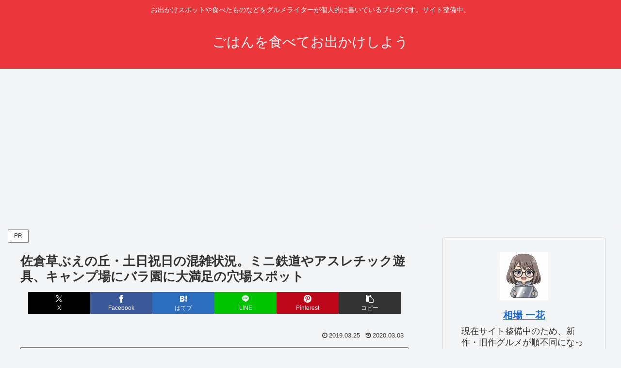

--- FILE ---
content_type: text/html; charset=UTF-8
request_url: https://babykids-food.com/sakura-kusabuepark-kuchikomi-sl-kodomo/
body_size: 20964
content:
<!doctype html><html lang="ja"><head><meta charset="utf-8"><meta name="viewport" content="width=device-width, initial-scale=1.0, viewport-fit=cover"><meta name="referrer" content="no-referrer-when-downgrade"><meta name="format-detection" content="telephone=no"><meta name="p:domain_verify" content="7724c074f3981b2fe79f082f17a2f528"/><meta name="msvalidate.01" content="5F1D31DE51AF0186863971D8562409E4" /><meta name="msvalidate.01" content="FC940602B7ABFB20F3CB79E2B23451C2" /> <script type="text/javascript">(function(c,l,a,r,i,t,y){
        c[a]=c[a]||function(){(c[a].q=c[a].q||[]).push(arguments)};
        t=l.createElement(r);t.async=1;t.src="https://www.clarity.ms/tag/"+i;
        y=l.getElementsByTagName(r)[0];y.parentNode.insertBefore(t,y);
    })(window, document, "clarity", "script", "58t5pi1qzw");</script> <meta name="p:domain_verify" content="584957e05a416e7941e93f4597a24d32"/><meta name="google-site-verification" content="K-EpHkXdkE8RBBYlNRgP_IR0h4St8RgfQxyLtTHkQ48" /><link rel="preconnect dns-prefetch" href="//www.googletagmanager.com"><link rel="preconnect dns-prefetch" href="//www.google-analytics.com"><link rel="preconnect dns-prefetch" href="//ajax.googleapis.com"><link rel="preconnect dns-prefetch" href="//cdnjs.cloudflare.com"><link rel="preconnect dns-prefetch" href="//pagead2.googlesyndication.com"><link rel="preconnect dns-prefetch" href="//googleads.g.doubleclick.net"><link rel="preconnect dns-prefetch" href="//tpc.googlesyndication.com"><link rel="preconnect dns-prefetch" href="//ad.doubleclick.net"><link rel="preconnect dns-prefetch" href="//www.gstatic.com"><link rel="preconnect dns-prefetch" href="//cse.google.com"><link rel="preconnect dns-prefetch" href="//fonts.gstatic.com"><link rel="preconnect dns-prefetch" href="//fonts.googleapis.com"><link rel="preconnect dns-prefetch" href="//cms.quantserve.com"><link rel="preconnect dns-prefetch" href="//secure.gravatar.com"><link rel="preconnect dns-prefetch" href="//cdn.syndication.twimg.com"><link rel="preconnect dns-prefetch" href="//cdn.jsdelivr.net"><link rel="preconnect dns-prefetch" href="//cdn.mathjax.org"><link rel="preconnect dns-prefetch" href="//assets.pinterest.com"><link rel="preconnect dns-prefetch" href="//images-fe.ssl-images-amazon.com"><link rel="preconnect dns-prefetch" href="//completion.amazon.com"><link rel="preconnect dns-prefetch" href="//m.media-amazon.com"><link rel="preconnect dns-prefetch" href="//i.moshimo.com"><link rel="preconnect dns-prefetch" href="//aml.valuecommerce.com"><link rel="preconnect dns-prefetch" href="//dalc.valuecommerce.com"><link rel="preconnect dns-prefetch" href="//dalb.valuecommerce.com"><link rel="preload" as="font" type="font/woff" href="https://babykids-food.com/wp-content/themes/cocoon-master/webfonts/icomoon/fonts/icomoon.woff?v=2.7.0.2" crossorigin="anonymous"><link rel="preload" as="font" type="font/woff2" href="https://babykids-food.com/wp-content/themes/cocoon-master/webfonts/fontawesome/fonts/fontawesome-webfont.woff2?v=4.7.0" crossorigin="anonymous"><link media="all" href="https://babykids-food.com/wp-content/cache/autoptimize/css/autoptimize_deb656c8616b308d0cf245e7d3793486.css" rel="stylesheet"><title>佐倉草ぶえの丘・土日祝日の混雑状況。ミニ鉄道やアスレチック遊具、キャンプ場にバラ園に大満足の穴場スポット | ごはんを食べてお出かけしよう</title><meta name='robots' content='max-image-preview:large' /><meta property="og:type" content="article"><meta property="og:description" content="千葉県佐倉市にある「佐倉草ぶえの丘」へ3歳と1歳の子供を連れて遊びに行ってきました。佐倉草ぶえの丘には、ミニ鉄道やアスレチック遊具、キャンプ場にバラ園など見どころ満載。休日にも関わらず程よい混雑の穴場スポットでした。本記事では、佐倉草ぶえの..."><meta property="og:title" content="佐倉草ぶえの丘・土日祝日の混雑状況。ミニ鉄道やアスレチック遊具、キャンプ場にバラ園に大満足の穴場スポット"><meta property="og:url" content="https://babykids-food.com/sakura-kusabuepark-kuchikomi-sl-kodomo/"><meta property="og:image" content="https://babykids-food.com/wp-content/uploads/2019/03/sakurak_ai2.jpg"><meta property="og:site_name" content="ごはんを食べてお出かけしよう"><meta property="og:locale" content="ja_JP"><meta property="article:published_time" content="2019-03-25T07:00:02+09:00" /><meta property="article:modified_time" content="2020-03-03T22:08:09+09:00" /><meta property="article:section" content="公園"><meta property="article:tag" content="アスレチック"><meta property="article:tag" content="千葉県"><meta property="article:tag" content="千葉県（公園）"><meta property="article:tag" content="大型遊具"><meta name="twitter:card" content="summary_large_image"><meta property="twitter:description" content="千葉県佐倉市にある「佐倉草ぶえの丘」へ3歳と1歳の子供を連れて遊びに行ってきました。佐倉草ぶえの丘には、ミニ鉄道やアスレチック遊具、キャンプ場にバラ園など見どころ満載。休日にも関わらず程よい混雑の穴場スポットでした。本記事では、佐倉草ぶえの..."><meta property="twitter:title" content="佐倉草ぶえの丘・土日祝日の混雑状況。ミニ鉄道やアスレチック遊具、キャンプ場にバラ園に大満足の穴場スポット"><meta property="twitter:url" content="https://babykids-food.com/sakura-kusabuepark-kuchikomi-sl-kodomo/"><meta name="twitter:image" content="https://babykids-food.com/wp-content/uploads/2019/03/sakurak_ai2.jpg"><meta name="twitter:domain" content="babykids-food.com"><meta name="twitter:creator" content="@aibaichika"><meta name="twitter:site" content="@aibaichika"><link rel='dns-prefetch' href='//cdnjs.cloudflare.com' /><link rel='dns-prefetch' href='//static.addtoany.com' /><link rel="alternate" type="application/rss+xml" title="ごはんを食べてお出かけしよう &raquo; フィード" href="https://babykids-food.com/feed/" /><link rel="alternate" type="application/rss+xml" title="ごはんを食べてお出かけしよう &raquo; コメントフィード" href="https://babykids-food.com/comments/feed/" /><link rel='stylesheet' id='wpo_min-header-0-css' href='https://babykids-food.com/wp-content/cache/wpo-minify/1768798227/assets/wpo-minify-header-b7e164b4.min.css?fver=20260125042706' media='all' /> <script src="https://cdnjs.cloudflare.com/ajax/libs/jquery/3.6.1/jquery.min.js" id="jquery-core-js"></script> <script src="https://cdnjs.cloudflare.com/ajax/libs/jquery-migrate/3.3.2/jquery-migrate.min.js" id="jquery-migrate-js"></script> <script id="addtoany-core-js-before">window.a2a_config=window.a2a_config||{};a2a_config.callbacks=[];a2a_config.overlays=[];a2a_config.templates={};a2a_localize = {
	Share: "共有",
	Save: "ブックマーク",
	Subscribe: "購読",
	Email: "メール",
	Bookmark: "ブックマーク",
	ShowAll: "すべて表示する",
	ShowLess: "小さく表示する",
	FindServices: "サービスを探す",
	FindAnyServiceToAddTo: "追加するサービスを今すぐ探す",
	PoweredBy: "Powered by",
	ShareViaEmail: "メールでシェアする",
	SubscribeViaEmail: "メールで購読する",
	BookmarkInYourBrowser: "ブラウザにブックマーク",
	BookmarkInstructions: "このページをブックマークするには、 Ctrl+D または \u2318+D を押下。",
	AddToYourFavorites: "お気に入りに追加",
	SendFromWebOrProgram: "任意のメールアドレスまたはメールプログラムから送信",
	EmailProgram: "メールプログラム",
	More: "詳細&#8230;",
	ThanksForSharing: "共有ありがとうございます !",
	ThanksForFollowing: "フォローありがとうございます !"
};


//# sourceURL=addtoany-core-js-before</script> <script defer src="https://static.addtoany.com/menu/page.js" id="addtoany-core-js"></script> <script id="wpo_min-header-3-js-extra">var aurora_heatmap = {"_mode":"reporter","ajax_url":"https://babykids-food.com/wp-admin/admin-ajax.php","action":"aurora_heatmap","reports":"click_pc,click_mobile","debug":"0","ajax_delay_time":"3000","ajax_interval":"10","ajax_bulk":null};
//# sourceURL=wpo_min-header-3-js-extra</script> <link rel='shortlink' href='https://babykids-food.com/?p=98' /> <script>document.cookie = 'quads_browser_width='+screen.width;</script> <script id="pchpp_vars">window.pchppVars = {};window.pchppVars.ajaxUrl = "https://babykids-food.com/wp-admin/admin-ajax.php";window.pchppVars.ajaxNonce = "5a6bd7683b";</script> <link rel="canonical" href="https://babykids-food.com/sakura-kusabuepark-kuchikomi-sl-kodomo/"><meta name="description" content="千葉県佐倉市にある「佐倉草ぶえの丘」へ3歳と1歳の子供を連れて遊びに行ってきました。佐倉草ぶえの丘には、ミニ鉄道やアスレチック遊具、キャンプ場にバラ園など見どころ満載。休日にも関わらず程よい混雑の穴場スポットでした。本記事では、佐倉草ぶえの..."><meta name="keywords" content="公園"><meta name="thumbnail" content="https://babykids-food.com/wp-content/uploads/2019/03/sakurak_ai2.jpg">  <script type="application/ld+json">{
  "@context": "https://schema.org",
  "@type": "Article",
  "mainEntityOfPage":{
    "@type":"WebPage",
    "@id":"https://babykids-food.com/sakura-kusabuepark-kuchikomi-sl-kodomo/"
  },
  "headline": "佐倉草ぶえの丘・土日祝日の混雑状況。ミニ鉄道やアスレチック遊具、キャンプ場にバラ園に大満足の穴場スポット",
  "image": {
    "@type": "ImageObject",
    "url": "https://babykids-food.com/wp-content/uploads/2019/03/sakurak_ai2.jpg",
    "width": 700,
    "height": 479
  },
  "datePublished": "2019-03-25T07:00:02+09:00",
  "dateModified": "2020-03-03T22:08:09+09:00",
  "author": {
    "@type": "Person",
    "name": "相場 一花",
    "url": "https://babykids-food.com/author/1/"
  },
  "description": "千葉県佐倉市にある「佐倉草ぶえの丘」へ3歳と1歳の子供を連れて遊びに行ってきました。佐倉草ぶえの丘には、ミニ鉄道やアスレチック遊具、キャンプ場にバラ園など見どころ満載。休日にも関わらず程よい混雑の穴場スポットでした。本記事では、佐倉草ぶえの...…"
}</script> <link rel="icon" href="https://babykids-food.com/wp-content/uploads/2025/12/cropped-f8225bd9-1212-4465-9c9d-29c30983b67c-32x32.jpg" sizes="32x32" /><link rel="icon" href="https://babykids-food.com/wp-content/uploads/2025/12/cropped-f8225bd9-1212-4465-9c9d-29c30983b67c-192x192.jpg" sizes="192x192" /><link rel="apple-touch-icon" href="https://babykids-food.com/wp-content/uploads/2025/12/cropped-f8225bd9-1212-4465-9c9d-29c30983b67c-180x180.jpg" /><meta name="msapplication-TileImage" content="https://babykids-food.com/wp-content/uploads/2025/12/cropped-f8225bd9-1212-4465-9c9d-29c30983b67c-270x270.jpg" /></head><body class="wp-singular post-template-default single single-post postid-98 single-format-standard wp-theme-cocoon-master body public-page page-body categoryid-7 tagid-73 tagid-48 tagid-27 tagid-72 ff-hiragino fz-18px fw-400 hlt-center-logo-wrap ect-entry-card-wrap rect-entry-card-wrap  no-scrollable-sidebar no-scrollable-main sidebar-right mblt-footer-mobile-buttons scrollable-mobile-buttons author-admin mobile-button-fmb no-mobile-sidebar no-sp-snippet font-awesome-4 thumb-wide" itemscope itemtype="https://schema.org/WebPage">  <script src="//accaii.com/meshi/script.js" async></script><noscript><img alt src="//accaii.com/meshi/script?guid=on"></noscript><div id="container" class="container cf"><div id="header-container" class="header-container"><div id="header-container-in" class="header-container-in hlt-center-logo"><header id="header" class="header cf" itemscope itemtype="https://schema.org/WPHeader"><div id="header-in" class="header-in wrap cf" itemscope itemtype="https://schema.org/WebSite"><div class="tagline" itemprop="alternativeHeadline">お出かけスポットや食べたものなどをグルメライターが個人的に書いているブログです。サイト整備中。</div><div class="logo logo-header logo-text"><a href="https://babykids-food.com/" class="site-name site-name-text-link" itemprop="url"><span class="site-name-text" itemprop="name about">ごはんを食べてお出かけしよう</span></a></div></div></header><nav id="navi" class="navi cf" itemscope itemtype="https://schema.org/SiteNavigationElement"><div id="navi-in" class="navi-in wrap cf"></div></nav></div></div><div id="content" class="content cf"><div id="content-in" class="content-in wrap"><main id="main" class="main" itemscope itemtype="https://schema.org/Blog"> <span class="pr-label pr-label-s">PR</span><article id="post-98" class="article post-98 post type-post status-publish format-standard has-post-thumbnail hentry category-kouen-post tag-asurechikku-post tag-chibaken-post tag-chibapark-post tag-oogatayuugu-post" itemscope="itemscope" itemprop="blogPost" itemtype="https://schema.org/BlogPosting" data-clarity-region="article"><header class="article-header entry-header"><h1 class="entry-title" itemprop="headline">佐倉草ぶえの丘・土日祝日の混雑状況。ミニ鉄道やアスレチック遊具、キャンプ場にバラ園に大満足の穴場スポット</h1><div class="eye-catch-wrap display-none"><figure class="eye-catch" itemprop="image" itemscope itemtype="https://schema.org/ImageObject"> <img width="700" height="479" src="https://babykids-food.com/wp-content/uploads/2019/03/sakurak_ai2.jpg" class="attachment-700x479 size-700x479 eye-catch-image wp-post-image" alt="" decoding="async" fetchpriority="high" srcset="https://babykids-food.com/wp-content/uploads/2019/03/sakurak_ai2.jpg 700w, https://babykids-food.com/wp-content/uploads/2019/03/sakurak_ai2-300x205.jpg 300w, https://babykids-food.com/wp-content/uploads/2019/03/sakurak_ai2-150x103.jpg 150w" sizes="(max-width: 700px) 100vw, 700px" /><meta itemprop="url" content="https://babykids-food.com/wp-content/uploads/2019/03/sakurak_ai2.jpg"><meta itemprop="width" content="700"><meta itemprop="height" content="479"> <span class="cat-label cat-label-7">公園</span></figure></div><div class="sns-share ss-col-6 ss-high-and-low-lc bc-brand-color sbc-hide ss-top"><div class="sns-share-buttons sns-buttons"> <a href="https://x.com/intent/tweet?text=%E4%BD%90%E5%80%89%E8%8D%89%E3%81%B6%E3%81%88%E3%81%AE%E4%B8%98%E3%83%BB%E5%9C%9F%E6%97%A5%E7%A5%9D%E6%97%A5%E3%81%AE%E6%B7%B7%E9%9B%91%E7%8A%B6%E6%B3%81%E3%80%82%E3%83%9F%E3%83%8B%E9%89%84%E9%81%93%E3%82%84%E3%82%A2%E3%82%B9%E3%83%AC%E3%83%81%E3%83%83%E3%82%AF%E9%81%8A%E5%85%B7%E3%80%81%E3%82%AD%E3%83%A3%E3%83%B3%E3%83%97%E5%A0%B4%E3%81%AB%E3%83%90%E3%83%A9%E5%9C%92%E3%81%AB%E5%A4%A7%E6%BA%80%E8%B6%B3%E3%81%AE%E7%A9%B4%E5%A0%B4%E3%82%B9%E3%83%9D%E3%83%83%E3%83%88&#038;url=https%3A%2F%2Fbabykids-food.com%2Fsakura-kusabuepark-kuchikomi-sl-kodomo%2F" class="sns-button share-button twitter-button twitter-share-button-sq x-corp-button x-corp-share-button-sq" target="_blank" title="Xでシェア" rel="nofollow noopener noreferrer" aria-label="Xでシェア"><span class="social-icon icon-x-corp"></span><span class="button-caption">X</span><span class="share-count twitter-share-count x-share-count"></span></a> <a href="//www.facebook.com/sharer/sharer.php?u=https%3A%2F%2Fbabykids-food.com%2Fsakura-kusabuepark-kuchikomi-sl-kodomo%2F&#038;t=%E4%BD%90%E5%80%89%E8%8D%89%E3%81%B6%E3%81%88%E3%81%AE%E4%B8%98%E3%83%BB%E5%9C%9F%E6%97%A5%E7%A5%9D%E6%97%A5%E3%81%AE%E6%B7%B7%E9%9B%91%E7%8A%B6%E6%B3%81%E3%80%82%E3%83%9F%E3%83%8B%E9%89%84%E9%81%93%E3%82%84%E3%82%A2%E3%82%B9%E3%83%AC%E3%83%81%E3%83%83%E3%82%AF%E9%81%8A%E5%85%B7%E3%80%81%E3%82%AD%E3%83%A3%E3%83%B3%E3%83%97%E5%A0%B4%E3%81%AB%E3%83%90%E3%83%A9%E5%9C%92%E3%81%AB%E5%A4%A7%E6%BA%80%E8%B6%B3%E3%81%AE%E7%A9%B4%E5%A0%B4%E3%82%B9%E3%83%9D%E3%83%83%E3%83%88" class="sns-button share-button facebook-button facebook-share-button-sq" target="_blank" title="Facebookでシェア" rel="nofollow noopener noreferrer" aria-label="Facebookでシェア"><span class="social-icon icon-facebook"></span><span class="button-caption">Facebook</span><span class="share-count facebook-share-count"></span></a> <a href="//b.hatena.ne.jp/entry/s/babykids-food.com/sakura-kusabuepark-kuchikomi-sl-kodomo/" class="sns-button share-button hatebu-button hatena-bookmark-button hatebu-share-button-sq" data-hatena-bookmark-layout="simple" target="_blank" title="はてブでブックマーク" rel="nofollow noopener noreferrer" aria-label="はてブでブックマーク"><span class="social-icon icon-hatena"></span><span class="button-caption">はてブ</span><span class="share-count hatebu-share-count"></span></a> <a href="//timeline.line.me/social-plugin/share?url=https%3A%2F%2Fbabykids-food.com%2Fsakura-kusabuepark-kuchikomi-sl-kodomo%2F" class="sns-button share-button line-button line-share-button-sq" target="_blank" title="LINEでシェア" rel="nofollow noopener noreferrer" aria-label="LINEでシェア"><span class="social-icon icon-line"></span><span class="button-caption">LINE</span><span class="share-count line-share-count"></span></a> <a href="//www.pinterest.com/pin/create/button/?url=https%3A%2F%2Fbabykids-food.com%2Fsakura-kusabuepark-kuchikomi-sl-kodomo%2F" class="sns-button share-button pinterest-button pinterest-share-button-sq" target="_blank" title="Pinterestでシェア" rel="nofollow noopener noreferrer" data-pin-do="buttonBookmark" data-pin-custom="true" aria-label="Pinterestでシェア"><span class="social-icon icon-pinterest"></span><span class="button-caption">Pinterest</span><span class="share-count pinterest-share-count"></span></a> <a role="button" tabindex="0" class="sns-button share-button copy-button copy-share-button-sq" data-clipboard-text="佐倉草ぶえの丘・土日祝日の混雑状況。ミニ鉄道やアスレチック遊具、キャンプ場にバラ園に大満足の穴場スポット https://babykids-food.com/sakura-kusabuepark-kuchikomi-sl-kodomo/" title="タイトルとURLをコピーする" aria-label="タイトルとURLをコピーする"><span class="social-icon icon-copy"></span><span class="button-caption">コピー</span><span class="share-count copy-share-count"></span></a></div></div><div class="date-tags"> <span class="post-date"><span class="fa fa-clock-o" aria-hidden="true"></span><span class="entry-date date published"><meta itemprop="datePublished" content="2019-03-25T07:00:02+09:00">2019.03.25</span></span><span class="post-update"><span class="fa fa-history" aria-hidden="true"></span><time class="entry-date date updated" datetime="2020-03-03T22:08:09+09:00" itemprop="dateModified">2020.03.03</time></span></div><div class="pr-label pr-label-l">※当サイトではアフィリエイトプログラムを利用して商品を紹介しています。</div></header><div class="entry-content cf" itemprop="mainEntityOfPage"><p><img decoding="async" class="aligncenter size-full wp-image-5986" src="https://babykids-food.com/wp-content/uploads/2019/03/sakurak_ai2.jpg" alt="" width="704" height="482" srcset="https://babykids-food.com/wp-content/uploads/2019/03/sakurak_ai2.jpg 700w, https://babykids-food.com/wp-content/uploads/2019/03/sakurak_ai2-300x205.jpg 300w, https://babykids-food.com/wp-content/uploads/2019/03/sakurak_ai2-150x103.jpg 150w" sizes="(max-width: 704px) 100vw, 704px" />千葉県佐倉市にある<strong>「佐倉草ぶえの丘」</strong>へ3歳と1歳の子供を連れて遊びに行ってきました。佐倉草ぶえの丘には、ミニ鉄道やアスレチック遊具、キャンプ場にバラ園など見どころ満載。休日にも関わらず程よい混雑の穴場スポットでした。</p><p>本記事では、<strong>佐倉草ぶえの丘の休日の混雑状況やミニ鉄道やアスレチック遊具、キャンプ場にバラ園などのスポットを紹介</strong>します。</p><div id="toc" class="toc tnt-number toc-center tnt-number border-element"><input type="checkbox" class="toc-checkbox" id="toc-checkbox-1" checked><label class="toc-title" for="toc-checkbox-1">目次</label><div class="toc-content"><ol class="toc-list open"><li><a href="#toc1" tabindex="0">千葉県佐倉市にある佐倉草ぶえの丘ってどんなところ?</a></li><li><a href="#toc2" tabindex="0">佐倉草ぶえの丘園内の休日混雑状況は?</a><ol><li><a href="#toc3" tabindex="0">佐倉草ぶえの丘・休日の駐車場混雑状況</a></li><li><a href="#toc4" tabindex="0">佐倉草ぶえの丘の遊び場・休日の芝生広場混雑状況</a></li><li><a href="#toc5" tabindex="0">佐倉草ぶえの丘・休日のミニ鉄道混雑状況</a></li><li><a href="#toc6" tabindex="0">佐倉草ぶえの丘・ランチ所「農園食堂りいど」の休日混雑状況</a></li></ol></li><li><a href="#toc7" tabindex="0">小さな子供と楽しめる！佐倉草ぶえの丘の遊び場を紹介</a><ol><li><a href="#toc8" tabindex="0">佐倉草ぶえの丘の遊び場・芝生広場の遊具とボールで遊ぼう</a></li><li><a href="#toc9" tabindex="0">佐倉草ぶえの丘の遊び場・ミニ鉄道に乗ってみよう</a></li><li><a href="#toc10" tabindex="0">佐倉草ぶえの丘子供の遊び場・地下鉄車両を探検</a></li><li><a href="#toc11" tabindex="0">佐倉草ぶえの丘子供の遊び場・森のアスレチックでも楽しめる</a></li></ol></li><li><a href="#toc12" tabindex="0">佐倉草ぶえの丘の見どころはまだまだたくさん</a><ol><li><a href="#toc13" tabindex="0">佐倉草ぶえの丘の見どころ・古民家に入れる</a></li><li><a href="#toc14" tabindex="0">佐倉草ぶえの丘の見どころ・バラ園に行ってみる</a></li><li><a href="#toc15" tabindex="0">佐倉草ぶえの丘の見どころ・キャンプ場（ログハウス宿泊可能）</a></li><li><a href="#toc16" tabindex="0">佐倉草ぶえの丘の見どころ・ふれあい動物園</a></li></ol></li><li><a href="#toc17" tabindex="0">佐倉草ぶえの丘は小学校低学年までの子供におすすめ</a></li><li><a href="#toc18" tabindex="0">佐倉草ぶえの丘へのアクセスと基本情報</a></li></ol></div></div><h2><span id="toc1">千葉県佐倉市にある佐倉草ぶえの丘ってどんなところ?</span></h2><p>佐倉草ぶえの丘は、昭和54年に開園。<strong>全長1.1km</strong>あるミニ鉄道をメインに、小さな子供が遊べる芝生広場にアスレチック、都営三田線の地下鉄車両の展示、季節に応じてみのりの里で収穫体験などに加え、キャンプ場やバラ園も併設されている公園です。園内は、大人の足で<strong>30分</strong>位。だだっ広いわけでもなく、狭くもないといった印象でした。</p><div id="attachment_101" style="width: 1020px" class="wp-caption aligncenter"><img decoding="async" aria-describedby="caption-attachment-101" class="wp-image-101 size-full" src="https://babykids-food.com/wp-content/uploads/2019/03/364_210_naka-01.jpg" alt="" width="1010" height="582" srcset="https://babykids-food.com/wp-content/uploads/2019/03/364_210_naka-01.jpg 700w, https://babykids-food.com/wp-content/uploads/2019/03/364_210_naka-01-150x86.jpg 150w, https://babykids-food.com/wp-content/uploads/2019/03/364_210_naka-01-300x173.jpg 300w, https://babykids-food.com/wp-content/uploads/2019/03/364_210_naka-01-768x443.jpg 768w" sizes="(max-width: 1010px) 100vw, 1010px" /><p id="caption-attachment-101" class="wp-caption-text">佐倉草ぶえの丘の全体MAP</p></div><p>ちなみに、<strong><span style="background-color: #ffff99;">キャンプ場は主に団体向けになりますので個人利用はできませんが、ログハウスであれば個人の家族旅行として宿泊可能</span></strong>とのこと。キャンプ場としては、(学校関連の合宿が重ならない)閑散期であれば静かでよさそうですね。</p><h2><span id="toc2">佐倉草ぶえの丘園内の休日混雑状況は?</span></h2><p>佐倉草ぶえの丘の混雑状況については、公式HPでのアナウンスはありません。SNSでの口コミや今回私達家族が休日に行ってみた感じを総括と以下の通り。</p><table><tbody><tr><td>平日</td><td>ガラ空き</td></tr><tr><td>イベントなどがない休日</td><td>空いている</td></tr><tr><td>イベントがある休日</td><td>まあまあ混雑している</td></tr><tr><td>3連休、GWなど繁忙期</td><td>激込!</td></tr></tbody></table><p>私達家族は2019年3月2日(土)に佐倉草ぶえの丘へ行きましたが、かなり空いていました。今思うとイベントがなかったからだと思いますが、通常の休日がこんなにも空いていた事に驚きです。GWなどの繁忙期には<strong>ミニ鉄道1時間待ち</strong>なんてこともザラにある様ですが、私達が行った時は余裕で乗れる状態でした。</p><p>運行時間のちょっと前にチケットを買えば乗れましたので、ミニ鉄道にどうしても乗りたいという方はイベントなしの休日(午前中)を狙ってみましょう。</p><h3><span id="toc3">佐倉草ぶえの丘・休日の駐車場混雑状況</span></h3><div id="attachment_103" style="width: 673px" class="wp-caption aligncenter"><img loading="lazy" decoding="async" aria-describedby="caption-attachment-103" class="size-full wp-image-103" src="https://babykids-food.com/wp-content/uploads/2019/03/sakurak3.jpg" alt="" width="663" height="399" srcset="https://babykids-food.com/wp-content/uploads/2019/03/sakurak3.jpg 663w, https://babykids-food.com/wp-content/uploads/2019/03/sakurak3-150x90.jpg 150w, https://babykids-food.com/wp-content/uploads/2019/03/sakurak3-300x181.jpg 300w" sizes="(max-width: 663px) 100vw, 663px" /><p id="caption-attachment-103" class="wp-caption-text">駐車場は無料です!1台分のスペースが広くて停めやすかったです</p></div><p>午前10時前につきましたが、駐車場は<strong>3～4割程度</strong>しか埋まっていませんでした。午後になっても半分程度しか車はありません。<strong>184台</strong>止められるので、繁忙期でなければ満車になることはなさそう…。</p><p>ちなみに、<strong>佐倉草ぶえの丘周辺は何もないので近辺に駐車場はありません</strong>。満車になると車を停める場所はありません。繁忙期に佐倉草ぶえの丘へ行く予定の方は、午前中のうちに駐車場を確保した方が良いでしょう。</p><h3><span id="toc4">佐倉草ぶえの丘の遊び場・休日の芝生広場混雑状況</span></h3><div id="attachment_104" style="width: 673px" class="wp-caption aligncenter"><img loading="lazy" decoding="async" aria-describedby="caption-attachment-104" class="size-full wp-image-104" src="https://babykids-food.com/wp-content/uploads/2019/03/sakurak4.jpg" alt="" width="663" height="411" srcset="https://babykids-food.com/wp-content/uploads/2019/03/sakurak4.jpg 663w, https://babykids-food.com/wp-content/uploads/2019/03/sakurak4-150x93.jpg 150w, https://babykids-food.com/wp-content/uploads/2019/03/sakurak4-300x186.jpg 300w" sizes="(max-width: 663px) 100vw, 663px" /><p id="caption-attachment-104" class="wp-caption-text">人少ない…。午前10時半前までは本当に少なかった</p></div><p>子供たちが大好きな複合遊具がある<strong>芝生広場</strong>。それなりに人がいましたが、たかが知れている程度です。遊具を奪い合ったり…順番待ちが発生したり…という事はほぼありませんでした。</p><p><img loading="lazy" decoding="async" class="aligncenter size-full wp-image-105" src="https://babykids-food.com/wp-content/uploads/2019/03/sakurak5.jpg" alt="" width="665" height="429" srcset="https://babykids-food.com/wp-content/uploads/2019/03/sakurak5.jpg 665w, https://babykids-food.com/wp-content/uploads/2019/03/sakurak5-150x97.jpg 150w, https://babykids-food.com/wp-content/uploads/2019/03/sakurak5-300x194.jpg 300w" sizes="(max-width: 665px) 100vw, 665px" />複合遊具は3歳の息子が思う存分貸し切り状態で遊べました。芝生広場にある複合遊具はそんなに難易度が高くないので、3歳の息子でも補助なしで遊べていました。</p><h3><span id="toc5">佐倉草ぶえの丘・休日のミニ鉄道混雑状況</span></h3><p><strong><img loading="lazy" decoding="async" class="aligncenter size-full wp-image-106" src="https://babykids-food.com/wp-content/uploads/2019/03/sakurak6.jpg" alt="" width="665" height="399" srcset="https://babykids-food.com/wp-content/uploads/2019/03/sakurak6.jpg 665w, https://babykids-food.com/wp-content/uploads/2019/03/sakurak6-150x90.jpg 150w, https://babykids-food.com/wp-content/uploads/2019/03/sakurak6-300x180.jpg 300w" sizes="(max-width: 665px) 100vw, 665px" />全長1.1km</strong>あるミニ鉄道が目的で佐倉草ぶえの丘を訪れる家族も多いと思います。この日も大人気でしたが、第1便の10時は<strong>「誰も乗っていない」</strong>という非常にレアな光景を見てしまいました。ただし、第2便(10時20分)からはミニ鉄道が<strong>8～9割</strong>埋まっていましたので、<strong>どうしても乗りたい方は第1便を目指して乗りに行きましょう</strong>。</p><h3><span id="toc6">佐倉草ぶえの丘・ランチ所「農園食堂りいど」の休日混雑状況</span></h3><p><img loading="lazy" decoding="async" class="aligncenter size-full wp-image-107" src="https://babykids-food.com/wp-content/uploads/2019/03/sakurak7.jpg" alt="" width="665" height="398" srcset="https://babykids-food.com/wp-content/uploads/2019/03/sakurak7.jpg 665w, https://babykids-food.com/wp-content/uploads/2019/03/sakurak7-150x90.jpg 150w, https://babykids-food.com/wp-content/uploads/2019/03/sakurak7-300x180.jpg 300w" sizes="(max-width: 665px) 100vw, 665px" />ランチができる農園食堂「りいど」は、園内入ってすぐの場所にあります。上の写真は土曜日の午前11時半頃の状況です。テラスでランチをしている家族がちらほらいるだけで、食堂の中に入って食べている人は誰もいませんでした。</p><p>みんな芝生広場でレジャーシートをひいて持ってきたお弁当を食べていましたので、わざわざ食堂を利用する人は元々少ないのかな。余計なお世話ですが、農園食堂りいどの経営は大丈夫なのか心配になりました。我が家もテントを張ってお弁当を食べましたので、農園食堂には入っていません。今度来た時に入ってみようかな。</p><p>ちなみに、農園食堂の料金設定が高いのかと問われるとそうではありません。丼ぶりものは650円程度・日替わりランチも650円程。観光地価格ではありませんので、ランチ時に立ち寄ってみてもいいですね。</p><div class="quads-location quads-ad1" id="quads-ad1" style="float:none;margin:0px 0 0px 0;text-align:center;"> <br> <script async src="https://pagead2.googlesyndication.com/pagead/js/adsbygoogle.js"></script>  <ins class="adsbygoogle"
 style="display:block"
 data-ad-client="ca-pub-7354524553673312"
 data-ad-slot="7801867891"
 data-ad-format="auto"
 data-full-width-responsive="true"></ins> <script>(adsbygoogle = window.adsbygoogle || []).push({});</script> <br></div><h2><span id="toc7">小さな子供と楽しめる！佐倉草ぶえの丘の遊び場を紹介</span></h2><p>佐倉草ぶえの丘は、小さな子供が遊び疲れるまで楽しむ事ができる公園です。小さな子供連れにおすすめな園内の遊びスポットを紹介します。</p><h3><span id="toc8">佐倉草ぶえの丘の遊び場・芝生広場の遊具とボールで遊ぼう</span></h3><p>佐倉草ぶえの丘に到着したら、まずは芝生広場にある複合遊具が目に入ります。また、芝生広場にはたくさんのバランスボールが転がっています。ボールを持っていかなくても大丈夫です。</p><div id="attachment_108" style="width: 673px" class="wp-caption aligncenter"><img loading="lazy" decoding="async" aria-describedby="caption-attachment-108" class="wp-image-108 size-full" src="https://babykids-food.com/wp-content/uploads/2019/03/sakurak8.jpg" alt="" width="663" height="407" srcset="https://babykids-food.com/wp-content/uploads/2019/03/sakurak8.jpg 663w, https://babykids-food.com/wp-content/uploads/2019/03/sakurak8-150x92.jpg 150w, https://babykids-food.com/wp-content/uploads/2019/03/sakurak8-300x184.jpg 300w" sizes="(max-width: 663px) 100vw, 663px" /><p id="caption-attachment-108" class="wp-caption-text">しっかりと階段登れる年齢であれば一人で遊べます</p></div><div id="attachment_109" style="width: 673px" class="wp-caption aligncenter"><img loading="lazy" decoding="async" aria-describedby="caption-attachment-109" class="size-full wp-image-109" src="https://babykids-food.com/wp-content/uploads/2019/03/sakurak9.jpg" alt="" width="663" height="446" srcset="https://babykids-food.com/wp-content/uploads/2019/03/sakurak9.jpg 663w, https://babykids-food.com/wp-content/uploads/2019/03/sakurak9-150x101.jpg 150w, https://babykids-food.com/wp-content/uploads/2019/03/sakurak9-300x202.jpg 300w" sizes="(max-width: 663px) 100vw, 663px" /><p id="caption-attachment-109" class="wp-caption-text">ブランコが低いので、2歳位の子も乗れます</p></div><div id="attachment_110" style="width: 673px" class="wp-caption aligncenter"><img loading="lazy" decoding="async" aria-describedby="caption-attachment-110" class="size-full wp-image-110" src="https://babykids-food.com/wp-content/uploads/2019/03/sakurak10.jpg" alt="" width="663" height="430" srcset="https://babykids-food.com/wp-content/uploads/2019/03/sakurak10.jpg 663w, https://babykids-food.com/wp-content/uploads/2019/03/sakurak10-150x97.jpg 150w, https://babykids-food.com/wp-content/uploads/2019/03/sakurak10-300x195.jpg 300w" sizes="(max-width: 663px) 100vw, 663px" /><p id="caption-attachment-110" class="wp-caption-text">芝生広場にあるバランスボール。バランスボールは子供たちに大人気でした</p></div><p>我が家の子供たち(3歳1歳)は、芝生広場で<strong>1時間位</strong>大はしゃぎで遊んでいました。芝生広場にある複合遊具は、幼児には難易度がぴったり。3歳の子は補助もほとんどいらないので、見守るだけでした。1歳の子は、バランスボールを転がしてご満悦な様子でしたね。</p><h3><span id="toc9">佐倉草ぶえの丘の遊び場・ミニ鉄道に乗ってみよう</span></h3><p>佐倉草ぶえの丘に行ったら全長1.1kmあるミニ鉄道は必須。乗車時間は10分程とミニ鉄道としては長めですね。お値段は3歳以上320円とわりとリーズナブルではないでしょうか。<strong>午後は混雑するので、運行第1便(10時)を目指して乗車してみましょう</strong>。普段はミニ鉄道ですが、タイミングがあえばミニ蒸気機関車にも乗れるので佐倉草ぶえの丘(佐倉市HP)で確認してみて下さいね。</p><div id="attachment_100" style="width: 673px" class="wp-caption aligncenter"><img loading="lazy" decoding="async" aria-describedby="caption-attachment-100" class="size-full wp-image-100" src="https://babykids-food.com/wp-content/uploads/2019/03/002-6-e1551701334259.jpg" alt="" width="663" height="496" srcset="https://babykids-food.com/wp-content/uploads/2019/03/002-6-e1551701334259.jpg 663w, https://babykids-food.com/wp-content/uploads/2019/03/002-6-e1551701334259-150x112.jpg 150w, https://babykids-food.com/wp-content/uploads/2019/03/002-6-e1551701334259-300x224.jpg 300w" sizes="(max-width: 663px) 100vw, 663px" /><p id="caption-attachment-100" class="wp-caption-text">普段はこのタイプのミニ鉄道です。出典:佐倉市HP(www.city.sakura.lg.jp/0000016379.html)</p></div><div id="attachment_99" style="width: 483px" class="wp-caption aligncenter"><img loading="lazy" decoding="async" aria-describedby="caption-attachment-99" class="size-full wp-image-99" src="https://babykids-food.com/wp-content/uploads/2019/03/001-7-e1551701376387.jpg" alt="" width="473" height="355" srcset="https://babykids-food.com/wp-content/uploads/2019/03/001-7-e1551701376387.jpg 473w, https://babykids-food.com/wp-content/uploads/2019/03/001-7-e1551701376387-150x113.jpg 150w, https://babykids-food.com/wp-content/uploads/2019/03/001-7-e1551701376387-300x225.jpg 300w" sizes="(max-width: 473px) 100vw, 473px" /><p id="caption-attachment-99" class="wp-caption-text">ミニ蒸気機関車は蒸気を出して走ります!<br />出典:佐倉市HP(www.city.sakura.lg.jp/0000016379.html)</p></div><h3><span id="toc10">佐倉草ぶえの丘子供の遊び場・地下鉄車両を探検</span></h3><p>園内入り口を右手にずっと歩いていくと、地下鉄車両(都営三田線6000線形)が展示されています。無料で電車の中に入れるので、探検してみて下さい。乗り物好きな子供であれば、興奮する事間違いありません。<br /> <img loading="lazy" decoding="async" class="aligncenter size-full wp-image-111" src="https://babykids-food.com/wp-content/uploads/2019/03/sakurak11.jpg" alt="" width="665" height="417" srcset="https://babykids-food.com/wp-content/uploads/2019/03/sakurak11.jpg 665w, https://babykids-food.com/wp-content/uploads/2019/03/sakurak11-150x94.jpg 150w, https://babykids-food.com/wp-content/uploads/2019/03/sakurak11-300x188.jpg 300w" sizes="(max-width: 665px) 100vw, 665px" /></p><div id="attachment_112" style="width: 673px" class="wp-caption aligncenter"><img loading="lazy" decoding="async" aria-describedby="caption-attachment-112" class="wp-image-112 size-full" src="https://babykids-food.com/wp-content/uploads/2019/03/sakurak12.jpg" alt="" width="663" height="412" srcset="https://babykids-food.com/wp-content/uploads/2019/03/sakurak12.jpg 663w, https://babykids-food.com/wp-content/uploads/2019/03/sakurak12-150x93.jpg 150w, https://babykids-food.com/wp-content/uploads/2019/03/sakurak12-300x186.jpg 300w" sizes="(max-width: 663px) 100vw, 663px" /><p id="caption-attachment-112" class="wp-caption-text">私は通勤電車を思い出して憂うつになりましたが、子供たちは喜んでいます</p></div><p>また、電車運行時の電車広告もそのままになっていますので、興味深かったです。電車広告の中に<strong>「1999年」</strong>という文字があったので、時代を感じました。あの頃はまだブログなんてなかったですよね(遠い目)電車は古めかしいですが、座席に座ったりもできます。我が家の子供たちは電車に乗る事は稀なので、喜んでいました。</p><h3><span id="toc11">佐倉草ぶえの丘子供の遊び場・森のアスレチックでも楽しめる</span></h3><p>芝生広場を抜けて奥に進んでいくと、ちょっとした<strong>アスレチック遊具</strong>があります。本格的なアスレチック遊具ではないので、難易度はそこまで高くはありません。といっても、未就園児が補助なしで遊ぶのは無理です。少しだけ挑戦させてみるのもいいかもしれませんよ。</p><p><img loading="lazy" decoding="async" class="aligncenter size-full wp-image-181" src="https://babykids-food.com/wp-content/uploads/2019/03/sakurak13-1.jpg" alt="" width="663" height="385" srcset="https://babykids-food.com/wp-content/uploads/2019/03/sakurak13-1.jpg 663w, https://babykids-food.com/wp-content/uploads/2019/03/sakurak13-1-150x87.jpg 150w, https://babykids-food.com/wp-content/uploads/2019/03/sakurak13-1-300x174.jpg 300w" sizes="(max-width: 663px) 100vw, 663px" /></p><div id="attachment_114" style="width: 625px" class="wp-caption aligncenter"><img loading="lazy" decoding="async" aria-describedby="caption-attachment-114" class="size-full wp-image-114" src="https://babykids-food.com/wp-content/uploads/2019/03/sakurak14.jpg" alt="" width="615" height="385" srcset="https://babykids-food.com/wp-content/uploads/2019/03/sakurak14.jpg 615w, https://babykids-food.com/wp-content/uploads/2019/03/sakurak14-150x94.jpg 150w, https://babykids-food.com/wp-content/uploads/2019/03/sakurak14-300x188.jpg 300w" sizes="(max-width: 615px) 100vw, 615px" /><p id="caption-attachment-114" class="wp-caption-text">挑戦する3歳の息子</p></div><p><a rel="nofollow noopener" href="https://www.shimizu-kouen.com/" target="_blank">清水公園</a>にあるような本格的なアスレチック遊具ではありませんが、これだけでも充分かな。</p><h2><span id="toc12">佐倉草ぶえの丘の見どころはまだまだたくさん</span></h2><p>佐倉草ぶえの丘は、ミニ鉄道やアスレチック遊具だけではありません。その他にも面白い施設がありますよ。</p><h3><span id="toc13">佐倉草ぶえの丘の見どころ・古民家に入れる</span></h3><p>佐倉草ぶえの丘では、約200年前に建てられた古民家に入る事も可能です。古民家は2軒ありますが、中でも<strong>旧増田住宅は国の重要文化財</strong>です。そして、<strong>「au CM 三太郎シリーズ」</strong>のロケ地にもなりました。興味のある方は是非訪れてみて下さい。</p><p>我が家の1歳の娘は、歩くと音が鳴るのが面白いのか古民家の廊下を嬉しそうに歩いていました。遊ぶという感じではないですが、暇つぶしがてら行ってみましょう。</p><div id="attachment_116" style="width: 673px" class="wp-caption aligncenter"><img loading="lazy" decoding="async" aria-describedby="caption-attachment-116" class="size-full wp-image-116" src="https://babykids-food.com/wp-content/uploads/2019/03/sakurak16.jpg" alt="" width="663" height="433" srcset="https://babykids-food.com/wp-content/uploads/2019/03/sakurak16.jpg 663w, https://babykids-food.com/wp-content/uploads/2019/03/sakurak16-150x98.jpg 150w, https://babykids-food.com/wp-content/uploads/2019/03/sakurak16-300x196.jpg 300w" sizes="(max-width: 663px) 100vw, 663px" /><p id="caption-attachment-116" class="wp-caption-text">約200年前の古民家</p></div><div id="attachment_117" style="width: 673px" class="wp-caption aligncenter"><img loading="lazy" decoding="async" aria-describedby="caption-attachment-117" class="size-full wp-image-117" src="https://babykids-food.com/wp-content/uploads/2019/03/sakurak17.jpg" alt="" width="663" height="398" srcset="https://babykids-food.com/wp-content/uploads/2019/03/sakurak17.jpg 663w, https://babykids-food.com/wp-content/uploads/2019/03/sakurak17-150x90.jpg 150w, https://babykids-food.com/wp-content/uploads/2019/03/sakurak17-300x180.jpg 300w" sizes="(max-width: 663px) 100vw, 663px" /><p id="caption-attachment-117" class="wp-caption-text">ひな祭りの時期にいったので、ひな人形が展示されていました</p></div><div id="attachment_118" style="width: 673px" class="wp-caption aligncenter"><img loading="lazy" decoding="async" aria-describedby="caption-attachment-118" class="size-full wp-image-118" src="https://babykids-food.com/wp-content/uploads/2019/03/sakurak18.jpg" alt="" width="663" height="397" srcset="https://babykids-food.com/wp-content/uploads/2019/03/sakurak18.jpg 663w, https://babykids-food.com/wp-content/uploads/2019/03/sakurak18-150x90.jpg 150w, https://babykids-food.com/wp-content/uploads/2019/03/sakurak18-300x180.jpg 300w" sizes="(max-width: 663px) 100vw, 663px" /><p id="caption-attachment-118" class="wp-caption-text">古民家の廊下が気に入ったらしい1歳の娘</p></div><h3><span id="toc14">佐倉草ぶえの丘の見どころ・バラ園に行ってみる</span></h3><p>佐倉草ぶえの丘にあるバラ園は、<strong>約1050種類2500株</strong>のバラが植栽されているのでとってもきれい。バラの見頃は、<strong>5月中旬～6月上旬/10月下旬～11月中旬</strong>です。子供たちが遊ぶようなところではありませんが、とりあえずSNS映えしそうなスポットです。</p><div id="attachment_119" style="width: 463px" class="wp-caption aligncenter"><img loading="lazy" decoding="async" aria-describedby="caption-attachment-119" class="size-full wp-image-119" src="https://babykids-food.com/wp-content/uploads/2019/03/sakurak19.jpg" alt="" width="453" height="302" srcset="https://babykids-food.com/wp-content/uploads/2019/03/sakurak19.jpg 453w, https://babykids-food.com/wp-content/uploads/2019/03/sakurak19-150x100.jpg 150w, https://babykids-food.com/wp-content/uploads/2019/03/sakurak19-300x200.jpg 300w" sizes="(max-width: 453px) 100vw, 453px" /><p id="caption-attachment-119" class="wp-caption-text">出典:草ぶえの丘バラ園のホームページ(www.city.sakura.lg.jp/0000016371.html)</p></div><h3><span id="toc15">佐倉草ぶえの丘の見どころ・キャンプ場（ログハウス宿泊可能）</span></h3><p>佐倉草ぶえの丘は、遊ぶだけではなく宿泊もできるキャンプ場があります。ただし、キャンプ場を使用できるのは<strong>20名以上の団体</strong>のみ。ただし、<strong>ログハウス（4棟）については、個人でも使用可能</strong>です。<strong>調理器具・空調を完備</strong>されていますので、キャンプ初心者の家族にぴったりですね。</p><div id="attachment_120" style="width: 673px" class="wp-caption aligncenter"><img loading="lazy" decoding="async" aria-describedby="caption-attachment-120" class="size-full wp-image-120" src="https://babykids-food.com/wp-content/uploads/2019/03/sakurak20.jpg" alt="" width="663" height="397" srcset="https://babykids-food.com/wp-content/uploads/2019/03/sakurak20.jpg 663w, https://babykids-food.com/wp-content/uploads/2019/03/sakurak20-150x90.jpg 150w, https://babykids-food.com/wp-content/uploads/2019/03/sakurak20-300x180.jpg 300w" sizes="(max-width: 663px) 100vw, 663px" /><p id="caption-attachment-120" class="wp-caption-text">ログハウスはこんな感じ</p></div><div id="attachment_121" style="width: 673px" class="wp-caption aligncenter"><img loading="lazy" decoding="async" aria-describedby="caption-attachment-121" class="size-full wp-image-121" src="https://babykids-food.com/wp-content/uploads/2019/03/sakurak21.jpg" alt="" width="663" height="426" srcset="https://babykids-food.com/wp-content/uploads/2019/03/sakurak21.jpg 663w, https://babykids-food.com/wp-content/uploads/2019/03/sakurak21-150x96.jpg 150w, https://babykids-food.com/wp-content/uploads/2019/03/sakurak21-300x193.jpg 300w" sizes="(max-width: 663px) 100vw, 663px" /><p id="caption-attachment-121" class="wp-caption-text">近くに炊事場もあります</p></div><h3><span id="toc16">佐倉草ぶえの丘の見どころ・ふれあい動物園</span></h3><p>ヤギやポニーなど様々な動物を見るところができるふれあい動物園もあります。動物臭いのが残念ですが、動物が好きな子供にはおすすめ。ヤギへの餌やりは<strong>随時</strong>行っていますので、子供に体験させてみて下さい。</p><p>時期によっては、<strong>ヒヨコ、ウサギ、モルモット</strong>などに直接触れるのもできますよ。ちょっとお金かかっちゃうのが痛いけど。</p><table><tbody><tr><td>ヤギさんのエサやり体験</td><td>100円</td></tr><tr><td>ヒヨコ、ウサギ、モルモットなどのふれあい</td><td>200円</td></tr><tr><td>ポニー乗馬</td><td>250円</td></tr></tbody></table><div class="quads-location quads-ad2" id="quads-ad2" style="float:none;margin:0px 0 0px 0;text-align:center;"> <br> <script async src="https://pagead2.googlesyndication.com/pagead/js/adsbygoogle.js"></script>  <ins class="adsbygoogle"
 style="display:block"
 data-ad-client="ca-pub-7354524553673312"
 data-ad-slot="7801867891"
 data-ad-format="auto"
 data-full-width-responsive="true"></ins> <script>(adsbygoogle = window.adsbygoogle || []).push({});</script> <br></div><h2><span id="toc17">佐倉草ぶえの丘は小学校低学年までの子供におすすめ</span></h2><p>佐倉草ぶえの丘は、決して広大な施設ではありません。なので、大きめのお子さんは物足りなさを感じると思います。実際に、すれ違った小学校高学年位の女の子が<strong>「もっと色々あったらいいのに」</strong>と言っていたのが聞こえてきました。</p><p>しかし、<strong>小学校低学年位までの小さな子供には魅力的な公園</strong>です。特別なイベントやGWなどの繁忙期ではない限り、混雑具合は大したことはないので順番待ちでイライラする場面も少なそうです。お値段も全体的に良心的。</p><p>千葉県といえばアンデルセン公園が有名ですが、小さな子供と行くのであれば<strong>「佐倉草ぶえの丘」</strong>も充分おすすめですよ。</p><h2><span id="toc18">佐倉草ぶえの丘へのアクセスと基本情報</span></h2><table><tbody><tr><th>名称</th><td>佐倉草ぶえの丘</td></tr><tr><th>住所</th><td>千葉県佐倉市飯野820</td></tr><tr><th>電話番号</th><td>043-485-7821</td></tr><tr><th>営業時間</th><td>3月20日～10月31日:9時～18時<br /> 11月1日～3月19日:9時～16時30分</td></tr><tr><th>定休日</th><td>月曜日(11月1日～3月19日の間のみ)<br /> 12月29日～1月1日</td></tr><tr><th>料金</th><td>高校生・大人:410円<br /> 小中学生:100円<br /> 未就学児:無料</td></tr><tr><th>交通情報・アクセス</th><td>京成佐倉駅より:約10分<br /> JR佐倉駅より:約15分<br /> 東関道佐倉ICより:約25分</td></tr><tr><th>駐車場詳細</th><td>無料<br /> 駐車台数:184台<br /> (普通車150台、大型車20台、身体障害者用4台、オートバイ10台)</td></tr></tbody></table><div class="ytube"><iframe loading="lazy" style="border: 0;" src="https://www.google.com/maps/embed?pb=!1m18!1m12!1m3!1d3238.1350607568406!2d140.21159361526063!3d35.74748498017896!2m3!1f0!2f0!3f0!3m2!1i1024!2i768!4f13.1!3m3!1m2!1s0x602288f09a70b95b%3A0x74f4aa7a77a6d874!2z44CSMjg1LTAwMDMg5Y2D6JGJ55yM5L2Q5YCJ5biC6aOv6YeO77yY77yS77yQ!5e0!3m2!1sja!2sjp!4v1555838007766!5m2!1sja!2sjp" width="600" height="450" frameborder="0" allowfullscreen="allowfullscreen"></iframe></div><div class="quads-location quads-ad4" id="quads-ad4" style="float:none;margin:0px 0 0px 0;text-align:center;"> <br> <script async src="https://pagead2.googlesyndication.com/pagead/js/adsbygoogle.js"></script>  <ins class="adsbygoogle"
 style="display:inline-block;width:336px;height:280px"
 data-ad-client="ca-pub-7354524553673312"
 data-ad-slot="7262999982"></ins> <script>(adsbygoogle = window.adsbygoogle || []).push({});</script> <br></div><div class="addtoany_share_save_container addtoany_content addtoany_content_bottom"><div class="a2a_kit a2a_kit_size_32 addtoany_list" data-a2a-url="https://babykids-food.com/sakura-kusabuepark-kuchikomi-sl-kodomo/" data-a2a-title="佐倉草ぶえの丘・土日祝日の混雑状況。ミニ鉄道やアスレチック遊具、キャンプ場にバラ園に大満足の穴場スポット"><a class="a2a_button_twitter" href="https://www.addtoany.com/add_to/twitter?linkurl=https%3A%2F%2Fbabykids-food.com%2Fsakura-kusabuepark-kuchikomi-sl-kodomo%2F&amp;linkname=%E4%BD%90%E5%80%89%E8%8D%89%E3%81%B6%E3%81%88%E3%81%AE%E4%B8%98%E3%83%BB%E5%9C%9F%E6%97%A5%E7%A5%9D%E6%97%A5%E3%81%AE%E6%B7%B7%E9%9B%91%E7%8A%B6%E6%B3%81%E3%80%82%E3%83%9F%E3%83%8B%E9%89%84%E9%81%93%E3%82%84%E3%82%A2%E3%82%B9%E3%83%AC%E3%83%81%E3%83%83%E3%82%AF%E9%81%8A%E5%85%B7%E3%80%81%E3%82%AD%E3%83%A3%E3%83%B3%E3%83%97%E5%A0%B4%E3%81%AB%E3%83%90%E3%83%A9%E5%9C%92%E3%81%AB%E5%A4%A7%E6%BA%80%E8%B6%B3%E3%81%AE%E7%A9%B4%E5%A0%B4%E3%82%B9%E3%83%9D%E3%83%83%E3%83%88" title="Twitter" rel="nofollow noopener" target="_blank"></a><a class="a2a_button_facebook" href="https://www.addtoany.com/add_to/facebook?linkurl=https%3A%2F%2Fbabykids-food.com%2Fsakura-kusabuepark-kuchikomi-sl-kodomo%2F&amp;linkname=%E4%BD%90%E5%80%89%E8%8D%89%E3%81%B6%E3%81%88%E3%81%AE%E4%B8%98%E3%83%BB%E5%9C%9F%E6%97%A5%E7%A5%9D%E6%97%A5%E3%81%AE%E6%B7%B7%E9%9B%91%E7%8A%B6%E6%B3%81%E3%80%82%E3%83%9F%E3%83%8B%E9%89%84%E9%81%93%E3%82%84%E3%82%A2%E3%82%B9%E3%83%AC%E3%83%81%E3%83%83%E3%82%AF%E9%81%8A%E5%85%B7%E3%80%81%E3%82%AD%E3%83%A3%E3%83%B3%E3%83%97%E5%A0%B4%E3%81%AB%E3%83%90%E3%83%A9%E5%9C%92%E3%81%AB%E5%A4%A7%E6%BA%80%E8%B6%B3%E3%81%AE%E7%A9%B4%E5%A0%B4%E3%82%B9%E3%83%9D%E3%83%83%E3%83%88" title="Facebook" rel="nofollow noopener" target="_blank"></a><a class="a2a_button_hatena" href="https://www.addtoany.com/add_to/hatena?linkurl=https%3A%2F%2Fbabykids-food.com%2Fsakura-kusabuepark-kuchikomi-sl-kodomo%2F&amp;linkname=%E4%BD%90%E5%80%89%E8%8D%89%E3%81%B6%E3%81%88%E3%81%AE%E4%B8%98%E3%83%BB%E5%9C%9F%E6%97%A5%E7%A5%9D%E6%97%A5%E3%81%AE%E6%B7%B7%E9%9B%91%E7%8A%B6%E6%B3%81%E3%80%82%E3%83%9F%E3%83%8B%E9%89%84%E9%81%93%E3%82%84%E3%82%A2%E3%82%B9%E3%83%AC%E3%83%81%E3%83%83%E3%82%AF%E9%81%8A%E5%85%B7%E3%80%81%E3%82%AD%E3%83%A3%E3%83%B3%E3%83%97%E5%A0%B4%E3%81%AB%E3%83%90%E3%83%A9%E5%9C%92%E3%81%AB%E5%A4%A7%E6%BA%80%E8%B6%B3%E3%81%AE%E7%A9%B4%E5%A0%B4%E3%82%B9%E3%83%9D%E3%83%83%E3%83%88" title="Hatena" rel="nofollow noopener" target="_blank"></a><a class="a2a_button_line" href="https://www.addtoany.com/add_to/line?linkurl=https%3A%2F%2Fbabykids-food.com%2Fsakura-kusabuepark-kuchikomi-sl-kodomo%2F&amp;linkname=%E4%BD%90%E5%80%89%E8%8D%89%E3%81%B6%E3%81%88%E3%81%AE%E4%B8%98%E3%83%BB%E5%9C%9F%E6%97%A5%E7%A5%9D%E6%97%A5%E3%81%AE%E6%B7%B7%E9%9B%91%E7%8A%B6%E6%B3%81%E3%80%82%E3%83%9F%E3%83%8B%E9%89%84%E9%81%93%E3%82%84%E3%82%A2%E3%82%B9%E3%83%AC%E3%83%81%E3%83%83%E3%82%AF%E9%81%8A%E5%85%B7%E3%80%81%E3%82%AD%E3%83%A3%E3%83%B3%E3%83%97%E5%A0%B4%E3%81%AB%E3%83%90%E3%83%A9%E5%9C%92%E3%81%AB%E5%A4%A7%E6%BA%80%E8%B6%B3%E3%81%AE%E7%A9%B4%E5%A0%B4%E3%82%B9%E3%83%9D%E3%83%83%E3%83%88" title="Line" rel="nofollow noopener" target="_blank"></a><a class="a2a_button_pinterest" href="https://www.addtoany.com/add_to/pinterest?linkurl=https%3A%2F%2Fbabykids-food.com%2Fsakura-kusabuepark-kuchikomi-sl-kodomo%2F&amp;linkname=%E4%BD%90%E5%80%89%E8%8D%89%E3%81%B6%E3%81%88%E3%81%AE%E4%B8%98%E3%83%BB%E5%9C%9F%E6%97%A5%E7%A5%9D%E6%97%A5%E3%81%AE%E6%B7%B7%E9%9B%91%E7%8A%B6%E6%B3%81%E3%80%82%E3%83%9F%E3%83%8B%E9%89%84%E9%81%93%E3%82%84%E3%82%A2%E3%82%B9%E3%83%AC%E3%83%81%E3%83%83%E3%82%AF%E9%81%8A%E5%85%B7%E3%80%81%E3%82%AD%E3%83%A3%E3%83%B3%E3%83%97%E5%A0%B4%E3%81%AB%E3%83%90%E3%83%A9%E5%9C%92%E3%81%AB%E5%A4%A7%E6%BA%80%E8%B6%B3%E3%81%AE%E7%A9%B4%E5%A0%B4%E3%82%B9%E3%83%9D%E3%83%83%E3%83%88" title="Pinterest" rel="nofollow noopener" target="_blank"></a><a class="a2a_button_skype" href="https://www.addtoany.com/add_to/skype?linkurl=https%3A%2F%2Fbabykids-food.com%2Fsakura-kusabuepark-kuchikomi-sl-kodomo%2F&amp;linkname=%E4%BD%90%E5%80%89%E8%8D%89%E3%81%B6%E3%81%88%E3%81%AE%E4%B8%98%E3%83%BB%E5%9C%9F%E6%97%A5%E7%A5%9D%E6%97%A5%E3%81%AE%E6%B7%B7%E9%9B%91%E7%8A%B6%E6%B3%81%E3%80%82%E3%83%9F%E3%83%8B%E9%89%84%E9%81%93%E3%82%84%E3%82%A2%E3%82%B9%E3%83%AC%E3%83%81%E3%83%83%E3%82%AF%E9%81%8A%E5%85%B7%E3%80%81%E3%82%AD%E3%83%A3%E3%83%B3%E3%83%97%E5%A0%B4%E3%81%AB%E3%83%90%E3%83%A9%E5%9C%92%E3%81%AB%E5%A4%A7%E6%BA%80%E8%B6%B3%E3%81%AE%E7%A9%B4%E5%A0%B4%E3%82%B9%E3%83%9D%E3%83%83%E3%83%88" title="Skype" rel="nofollow noopener" target="_blank"></a><a class="a2a_dd addtoany_share_save addtoany_share" href="https://www.addtoany.com/share"></a></div></div></div><footer class="article-footer entry-footer"><div class="entry-categories-tags ctdt-one-row"><div class="entry-categories"><a class="cat-link cat-link-7" href="https://babykids-food.com/category/odekake/kouen/"><span class="fa fa-folder cat-icon tax-icon" aria-hidden="true"></span>公園</a></div><div class="entry-tags"><a class="tag-link tag-link-73 border-element" href="https://babykids-food.com/tag/asurechikku/"><span class="fa fa-tag tag-icon tax-icon" aria-hidden="true"></span>アスレチック</a><a class="tag-link tag-link-48 border-element" href="https://babykids-food.com/tag/chibaken/"><span class="fa fa-tag tag-icon tax-icon" aria-hidden="true"></span>千葉県</a><a class="tag-link tag-link-27 border-element" href="https://babykids-food.com/tag/chibapark/"><span class="fa fa-tag tag-icon tax-icon" aria-hidden="true"></span>千葉県（公園）</a><a class="tag-link tag-link-72 border-element" href="https://babykids-food.com/tag/oogatayuugu/"><span class="fa fa-tag tag-icon tax-icon" aria-hidden="true"></span>大型遊具</a></div></div><div class="sns-share ss-col-3 bc-brand-color sbc-hide ss-bottom"><div class="sns-share-message">シェアする</div><div class="sns-share-buttons sns-buttons"> <a href="https://x.com/intent/tweet?text=%E4%BD%90%E5%80%89%E8%8D%89%E3%81%B6%E3%81%88%E3%81%AE%E4%B8%98%E3%83%BB%E5%9C%9F%E6%97%A5%E7%A5%9D%E6%97%A5%E3%81%AE%E6%B7%B7%E9%9B%91%E7%8A%B6%E6%B3%81%E3%80%82%E3%83%9F%E3%83%8B%E9%89%84%E9%81%93%E3%82%84%E3%82%A2%E3%82%B9%E3%83%AC%E3%83%81%E3%83%83%E3%82%AF%E9%81%8A%E5%85%B7%E3%80%81%E3%82%AD%E3%83%A3%E3%83%B3%E3%83%97%E5%A0%B4%E3%81%AB%E3%83%90%E3%83%A9%E5%9C%92%E3%81%AB%E5%A4%A7%E6%BA%80%E8%B6%B3%E3%81%AE%E7%A9%B4%E5%A0%B4%E3%82%B9%E3%83%9D%E3%83%83%E3%83%88&#038;url=https%3A%2F%2Fbabykids-food.com%2Fsakura-kusabuepark-kuchikomi-sl-kodomo%2F" class="sns-button share-button twitter-button twitter-share-button-sq x-corp-button x-corp-share-button-sq" target="_blank" title="Xでシェア" rel="nofollow noopener noreferrer" aria-label="Xでシェア"><span class="social-icon icon-x-corp"></span><span class="button-caption">X</span><span class="share-count twitter-share-count x-share-count"></span></a> <a href="//www.facebook.com/sharer/sharer.php?u=https%3A%2F%2Fbabykids-food.com%2Fsakura-kusabuepark-kuchikomi-sl-kodomo%2F&#038;t=%E4%BD%90%E5%80%89%E8%8D%89%E3%81%B6%E3%81%88%E3%81%AE%E4%B8%98%E3%83%BB%E5%9C%9F%E6%97%A5%E7%A5%9D%E6%97%A5%E3%81%AE%E6%B7%B7%E9%9B%91%E7%8A%B6%E6%B3%81%E3%80%82%E3%83%9F%E3%83%8B%E9%89%84%E9%81%93%E3%82%84%E3%82%A2%E3%82%B9%E3%83%AC%E3%83%81%E3%83%83%E3%82%AF%E9%81%8A%E5%85%B7%E3%80%81%E3%82%AD%E3%83%A3%E3%83%B3%E3%83%97%E5%A0%B4%E3%81%AB%E3%83%90%E3%83%A9%E5%9C%92%E3%81%AB%E5%A4%A7%E6%BA%80%E8%B6%B3%E3%81%AE%E7%A9%B4%E5%A0%B4%E3%82%B9%E3%83%9D%E3%83%83%E3%83%88" class="sns-button share-button facebook-button facebook-share-button-sq" target="_blank" title="Facebookでシェア" rel="nofollow noopener noreferrer" aria-label="Facebookでシェア"><span class="social-icon icon-facebook"></span><span class="button-caption">Facebook</span><span class="share-count facebook-share-count"></span></a> <a href="//b.hatena.ne.jp/entry/s/babykids-food.com/sakura-kusabuepark-kuchikomi-sl-kodomo/" class="sns-button share-button hatebu-button hatena-bookmark-button hatebu-share-button-sq" data-hatena-bookmark-layout="simple" target="_blank" title="はてブでブックマーク" rel="nofollow noopener noreferrer" aria-label="はてブでブックマーク"><span class="social-icon icon-hatena"></span><span class="button-caption">はてブ</span><span class="share-count hatebu-share-count"></span></a> <a href="//timeline.line.me/social-plugin/share?url=https%3A%2F%2Fbabykids-food.com%2Fsakura-kusabuepark-kuchikomi-sl-kodomo%2F" class="sns-button share-button line-button line-share-button-sq" target="_blank" title="LINEでシェア" rel="nofollow noopener noreferrer" aria-label="LINEでシェア"><span class="social-icon icon-line"></span><span class="button-caption">LINE</span><span class="share-count line-share-count"></span></a> <a href="//www.pinterest.com/pin/create/button/?url=https%3A%2F%2Fbabykids-food.com%2Fsakura-kusabuepark-kuchikomi-sl-kodomo%2F" class="sns-button share-button pinterest-button pinterest-share-button-sq" target="_blank" title="Pinterestでシェア" rel="nofollow noopener noreferrer" data-pin-do="buttonBookmark" data-pin-custom="true" aria-label="Pinterestでシェア"><span class="social-icon icon-pinterest"></span><span class="button-caption">Pinterest</span><span class="share-count pinterest-share-count"></span></a> <a role="button" tabindex="0" class="sns-button share-button copy-button copy-share-button-sq" data-clipboard-text="佐倉草ぶえの丘・土日祝日の混雑状況。ミニ鉄道やアスレチック遊具、キャンプ場にバラ園に大満足の穴場スポット https://babykids-food.com/sakura-kusabuepark-kuchikomi-sl-kodomo/" title="タイトルとURLをコピーする" aria-label="タイトルとURLをコピーする"><span class="social-icon icon-copy"></span><span class="button-caption">コピー</span><span class="share-count copy-share-count"></span></a></div></div><div class="sns-follow bc-brand-color fbc-hide sf-bottom"><div class="sns-follow-message">相場 一花をフォローする</div><div class="sns-follow-buttons sns-buttons"> <a href="https://x.com/aibaichika" class="sns-button follow-button twitter-button twitter-follow-button-sq x-corp-button x-corp-follow-button-sq" target="_blank" title="Xをフォロー" rel="nofollow noopener noreferrer" aria-label="Xをフォロー"><span class="icon-x-corp-logo"></span></a> <a href="https://www.instagram.com/ichikatakeoutfood/" class="sns-button follow-button instagram-button instagram-follow-button-sq" target="_blank" title="Instagramをフォロー" rel="nofollow noopener noreferrer" aria-label="Instagramをフォロー"><span class="icon-instagram-logo"></span></a> <a href="//feedly.com/i/discover/sources/search/feed/https%3A%2F%2Fbabykids-food.com" class="sns-button follow-button feedly-button feedly-follow-button-sq" target="_blank" title="feedlyで更新情報を購読" rel="nofollow noopener noreferrer" aria-label="feedlyで更新情報を購読"><span class="icon-feedly-logo"></span><span class="follow-count feedly-follow-count"></span></a> <a href="https://babykids-food.com/feed/" class="sns-button follow-button rss-button rss-follow-button-sq" target="_blank" title="RSSで更新情報を購読" rel="nofollow noopener noreferrer" aria-label="RSSで更新情報を購読"><span class="icon-rss-logo"></span></a></div></div><div class="footer-meta"><div class="author-info"> <span class="fa fa-pencil" aria-hidden="true"></span> <a href="https://babykids-food.com/author/1/" class="author-link"> <span class="post-author vcard author" itemprop="editor author creator copyrightHolder" itemscope itemtype="https://schema.org/Person"><meta itemprop="url" content="https://babykids-food.com/author/1/"> <span class="author-name fn" itemprop="name">相場 一花</span> </span> </a></div></div></footer></article><div class="under-entry-content"><aside id="related-entries" class="related-entries rect-entry-card"><h2 class="related-entry-heading"> <span class="related-entry-main-heading main-caption"> 関連記事 </span></h2><div class="related-list"> <a href="https://babykids-food.com/canbeltown-yacyou-mori-kuchikomi-konzatu-review/" class="related-entry-card-wrap a-wrap border-element cf" title="キャンベルタウン野鳥の森の口コミ。休日混雑状況＆園内でランチはできる？4歳の子供と現地遊びレポ"><article class="post-4614 related-entry-card e-card cf post type-post status-publish format-standard has-post-thumbnail hentry category-sonotashisetu-post category-kouen-post tag-saitamaken-post tag-saitamapark-post"><figure class="related-entry-card-thumb card-thumb e-card-thumb"> <img width="134" height="90" src="https://babykids-food.com/wp-content/uploads/2019/10/kyanbel1.jpg" class="related-entry-card-thumb-image card-thumb-image wp-post-image" alt="" decoding="async" loading="lazy" srcset="https://babykids-food.com/wp-content/uploads/2019/10/kyanbel1.jpg 700w, https://babykids-food.com/wp-content/uploads/2019/10/kyanbel1-150x101.jpg 150w, https://babykids-food.com/wp-content/uploads/2019/10/kyanbel1-300x201.jpg 300w" sizes="(max-width: 134px) 100vw, 134px" /> <span class="cat-label cat-label-45">その他施設</span></figure><div class="related-entry-card-content card-content e-card-content"><h3 class="related-entry-card-title card-title e-card-title"> キャンベルタウン野鳥の森の口コミ。休日混雑状況＆園内でランチはできる？4歳の子供と現地遊びレポ</h3><div class="related-entry-card-snippet card-snippet e-card-snippet"> 「鳥が大好きなので、鳥を見て癒されたい」と感じている人もいらっしゃると思います。我が家の息子（4歳）は、家のベランダにムクドリが来たのがきっかけで、鳥が大好きになりました。どこかに野鳥を見ることができる施設はないかなと検討した結果、埼玉県越...</div></div></article> </a> <a href="https://babykids-food.com/asukayamakouen-densya-sl-monorail-kuchikomi-with-kids/" class="related-entry-card-wrap a-wrap border-element cf" title="飛鳥山公園モノレールの待ち時間は?SLや都電の展示や遊具が楽しい公園を子連れ遊びレポ"><article class="post-1956 related-entry-card e-card cf post type-post status-publish format-standard has-post-thumbnail hentry category-kouen-post tag-oogatayuugu-post tag-tokyo-post tag-tokyopark-post"><figure class="related-entry-card-thumb card-thumb e-card-thumb"> <img width="147" height="90" src="https://babykids-food.com/wp-content/uploads/2019/06/asuka1.jpg" class="related-entry-card-thumb-image card-thumb-image wp-post-image" alt="" decoding="async" loading="lazy" srcset="https://babykids-food.com/wp-content/uploads/2019/06/asuka1.jpg 700w, https://babykids-food.com/wp-content/uploads/2019/06/asuka1-150x92.jpg 150w, https://babykids-food.com/wp-content/uploads/2019/06/asuka1-300x184.jpg 300w" sizes="(max-width: 147px) 100vw, 147px" /> <span class="cat-label cat-label-7">公園</span></figure><div class="related-entry-card-content card-content e-card-content"><h3 class="related-entry-card-title card-title e-card-title"> 飛鳥山公園モノレールの待ち時間は?SLや都電の展示や遊具が楽しい公園を子連れ遊びレポ</h3><div class="related-entry-card-snippet card-snippet e-card-snippet"> 電車やバスなどの乗り物にはまっている3歳の息子。公園で思いきり遊ぶのも好きですが、電車などの乗り物の魅力にひたる毎日です。そこで、遊具と電車などの乗り物と遊具の両方を堪能できる飛鳥山公園へと行ってきました。飛鳥山公園は東京都北区にあるJR京...</div></div></article> </a> <a href="https://babykids-food.com/matuzagaki-park-yuugu-cyuusyajyou-with-kids/" class="related-entry-card-wrap a-wrap border-element cf" title="松ヶ崎中央公園に駐車場はある？遊具は？モラージュ柏となりの公園へ子連れ遊びレポ"><article class="post-1609 related-entry-card e-card cf post type-post status-publish format-standard has-post-thumbnail hentry category-kouen-post tag-chibaken-post tag-chibapark-post"><figure class="related-entry-card-thumb card-thumb e-card-thumb"> <img width="151" height="90" src="https://babykids-food.com/wp-content/uploads/2019/05/matuga1.jpg" class="related-entry-card-thumb-image card-thumb-image wp-post-image" alt="" decoding="async" loading="lazy" srcset="https://babykids-food.com/wp-content/uploads/2019/05/matuga1.jpg 700w, https://babykids-food.com/wp-content/uploads/2019/05/matuga1-150x90.jpg 150w, https://babykids-food.com/wp-content/uploads/2019/05/matuga1-300x179.jpg 300w" sizes="(max-width: 151px) 100vw, 151px" /> <span class="cat-label cat-label-7">公園</span></figure><div class="related-entry-card-content card-content e-card-content"><h3 class="related-entry-card-title card-title e-card-title"> 松ヶ崎中央公園に駐車場はある？遊具は？モラージュ柏となりの公園へ子連れ遊びレポ</h3><div class="related-entry-card-snippet card-snippet e-card-snippet"> モラージュ柏付近を散歩していると、「松ヶ崎中央公園」を見つけました。私は公園巡りが大好きですので千葉県内の公園は調べていますが、こちらの公園については知りませんでした。現地を歩いて偶然見つけた公園ですが、意外にも良かったので紹介します。松ヶ...</div></div></article> </a> <a href="https://babykids-food.com/inzai-ootukamaekouen-kuchikomi/" class="related-entry-card-wrap a-wrap border-element cf" title="印西｜大塚前公園に駐車場はある？遊具は何がある？千葉ニュータウン中央駅近くの広い公園現地レポ"><article class="post-1541 related-entry-card e-card cf post type-post status-publish format-standard has-post-thumbnail hentry category-kouen-post tag-chibaken-post tag-chibapark-post"><figure class="related-entry-card-thumb card-thumb e-card-thumb"> <img width="142" height="90" src="https://babykids-food.com/wp-content/uploads/2019/05/ootukamae1.jpg" class="related-entry-card-thumb-image card-thumb-image wp-post-image" alt="" decoding="async" loading="lazy" srcset="https://babykids-food.com/wp-content/uploads/2019/05/ootukamae1.jpg 700w, https://babykids-food.com/wp-content/uploads/2019/05/ootukamae1-150x95.jpg 150w, https://babykids-food.com/wp-content/uploads/2019/05/ootukamae1-300x191.jpg 300w" sizes="(max-width: 142px) 100vw, 142px" /> <span class="cat-label cat-label-7">公園</span></figure><div class="related-entry-card-content card-content e-card-content"><h3 class="related-entry-card-title card-title e-card-title"> 印西｜大塚前公園に駐車場はある？遊具は何がある？千葉ニュータウン中央駅近くの広い公園現地レポ</h3><div class="related-entry-card-snippet card-snippet e-card-snippet"> 東洋経済新報社が行っている「住みよさランキング」で1位にもなった実績のある印西市。私達家族は何度も印西市内の施設やショッピングモール、公園を訪れていますが、印西市に行けば行くほど印西に住みたくなってしまう位、利便性が高い街です。そんな印西市...</div></div></article> </a> <a href="https://babykids-food.com/yu-kari-kouen-asobu/" class="related-entry-card-wrap a-wrap border-element cf" title="松戸ユーカリ交通公園の混雑状況。雨の日でも遊べる？コースに自転車の持ち込みはできないので注意。"><article class="post-207 related-entry-card e-card cf post type-post status-publish format-standard has-post-thumbnail hentry category-kouen-post tag-koutuukouen-post tag-chibaken-post tag-chibapark-post"><figure class="related-entry-card-thumb card-thumb e-card-thumb"> <img width="143" height="90" src="https://babykids-food.com/wp-content/uploads/2020/03/yukari_ai.jpg" class="related-entry-card-thumb-image card-thumb-image wp-post-image" alt="" decoding="async" loading="lazy" srcset="https://babykids-food.com/wp-content/uploads/2020/03/yukari_ai.jpg 700w, https://babykids-food.com/wp-content/uploads/2020/03/yukari_ai-300x189.jpg 300w, https://babykids-food.com/wp-content/uploads/2020/03/yukari_ai-150x95.jpg 150w" sizes="(max-width: 143px) 100vw, 143px" /> <span class="cat-label cat-label-7">公園</span></figure><div class="related-entry-card-content card-content e-card-content"><h3 class="related-entry-card-title card-title e-card-title"> 松戸ユーカリ交通公園の混雑状況。雨の日でも遊べる？コースに自転車の持ち込みはできないので注意。</h3><div class="related-entry-card-snippet card-snippet e-card-snippet"> 3歳の息子の自転車練習に千葉県松戸市にある「ユーカリ交通公園」へ何度か足を運んできました。ユーカリ交通公園は、最寄り駅「北小金」からバスで行けないといけないくらいへんぴな場所にありますが、休日になるとそれなりに混雑します。本記事では、ユーカ...</div></div></article> </a> <a href="https://babykids-food.com/taiyouoark-insta-sns-osusume-kuchikomi/" class="related-entry-card-wrap a-wrap border-element cf" title="姫路の太陽公園はインスタ映え確実の穴場スポット！民族衣装コスプレにトリックアート、世界の建造物を現地レポ"><article class="post-1161 related-entry-card e-card cf post type-post status-publish format-standard has-post-thumbnail hentry category-kouen-post tag-hyougoken-post"><figure class="related-entry-card-thumb card-thumb e-card-thumb"> <img width="149" height="90" src="https://babykids-food.com/wp-content/uploads/2019/05/taiyoup8.jpg" class="related-entry-card-thumb-image card-thumb-image wp-post-image" alt="" decoding="async" loading="lazy" srcset="https://babykids-food.com/wp-content/uploads/2019/05/taiyoup8.jpg 700w, https://babykids-food.com/wp-content/uploads/2019/05/taiyoup8-150x90.jpg 150w, https://babykids-food.com/wp-content/uploads/2019/05/taiyoup8-300x181.jpg 300w" sizes="(max-width: 149px) 100vw, 149px" /> <span class="cat-label cat-label-7">公園</span></figure><div class="related-entry-card-content card-content e-card-content"><h3 class="related-entry-card-title card-title e-card-title"> 姫路の太陽公園はインスタ映え確実の穴場スポット！民族衣装コスプレにトリックアート、世界の建造物を現地レポ</h3><div class="related-entry-card-snippet card-snippet e-card-snippet"> 「皆が思わずいいね！してしまうような写真をSNSにアップしたい」最高にインスタ映えする写真を撮りたいと思っていても、いつも同じような風景や食べ物になってしまうと悩み人もいるのではないでしょうか。そんなあなたにぜひとも訪れて欲しいのが、兵庫県...</div></div></article> </a></div></aside><div id="pager-post-navi" class="pager-post-navi post-navi-default cf"> <a href="https://babykids-food.com/anderusen-park-konzatu-tent/" title="ふなばしアンデルセン公園平日駐車場園内混雑状況・テント持ち込みは禁止？赤ちゃん・子ども連れでの楽しみ方" class="prev-post a-wrap border-element cf"><div class="fa fa-chevron-left iconfont" aria-hidden="true"></div><figure class="prev-post-thumb card-thumb"><img width="109" height="68" src="https://babykids-food.com/wp-content/uploads/2019/03/anderu_ai2.jpg" class="attachment-thumb120 size-thumb120 wp-post-image" alt="" decoding="async" loading="lazy" srcset="https://babykids-food.com/wp-content/uploads/2019/03/anderu_ai2.jpg 700w, https://babykids-food.com/wp-content/uploads/2019/03/anderu_ai2-300x188.jpg 300w, https://babykids-food.com/wp-content/uploads/2019/03/anderu_ai2-150x94.jpg 150w, https://babykids-food.com/wp-content/uploads/2019/03/anderu_ai2-768x480.jpg 768w" sizes="(max-width: 109px) 100vw, 109px" /></figure><div class="prev-post-title">ふなばしアンデルセン公園平日駐車場園内混雑状況・テント持ち込みは禁止？赤ちゃん・子ども連れでの楽しみ方</div></a><a href="https://babykids-food.com/miyazaki-kuchidokeimo-kuchikomi-review/" title="宮崎県産「くちどけいも」がおいしい！甘くてスイーツみたいなさつまいもで大満足" class="next-post a-wrap cf"><div class="fa fa-chevron-right iconfont" aria-hidden="true"></div><figure class="next-post-thumb card-thumb"> <img width="120" height="68" src="https://babykids-food.com/wp-content/uploads/2019/03/kuchidoke_ai2.jpg" class="attachment-thumb120 size-thumb120 wp-post-image" alt="" decoding="async" loading="lazy" srcset="https://babykids-food.com/wp-content/uploads/2019/03/kuchidoke_ai2.jpg 700w, https://babykids-food.com/wp-content/uploads/2019/03/kuchidoke_ai2-300x169.jpg 300w, https://babykids-food.com/wp-content/uploads/2019/03/kuchidoke_ai2-150x84.jpg 150w, https://babykids-food.com/wp-content/uploads/2019/03/kuchidoke_ai2-768x432.jpg 768w" sizes="(max-width: 120px) 100vw, 120px" /></figure><div class="next-post-title">宮崎県産「くちどけいも」がおいしい！甘くてスイーツみたいなさつまいもで大満足</div></a></div></div><div id="breadcrumb" class="breadcrumb breadcrumb-category sbp-main-bottom" itemscope itemtype="https://schema.org/BreadcrumbList"><div class="breadcrumb-home" itemscope itemtype="https://schema.org/ListItem" itemprop="itemListElement"><span class="fa fa-home fa-fw" aria-hidden="true"></span><a href="https://babykids-food.com" itemprop="item"><span itemprop="name" class="breadcrumb-caption">ホーム</span></a><meta itemprop="position" content="1" /></div><div class="breadcrumb-item" itemscope itemtype="https://schema.org/ListItem" itemprop="itemListElement"><span class="sp"><span class="fa fa-angle-right" aria-hidden="true"></span></span><span class="fa fa-folder fa-fw" aria-hidden="true"></span><a href="https://babykids-food.com/category/odekake/" itemprop="item"><span itemprop="name" class="breadcrumb-caption">お出かけ</span></a><meta itemprop="position" content="2" /></div><div class="breadcrumb-item" itemscope itemtype="https://schema.org/ListItem" itemprop="itemListElement"><span class="sp"><span class="fa fa-angle-right" aria-hidden="true"></span></span><span class="fa fa-folder fa-fw" aria-hidden="true"></span><a href="https://babykids-food.com/category/odekake/kouen/" itemprop="item"><span itemprop="name" class="breadcrumb-caption">公園</span></a><meta itemprop="position" content="3" /></div></div></main><div id="sidebar" class="sidebar nwa cf" role="complementary"><aside id="author_box-2" class="widget widget-sidebar widget-sidebar-standard widget_author_box"><div class="author-box border-element no-icon cf"><figure class="author-thumb"> <img alt="" class="avatar avatar-200 photo avatar-default" height="200" src="https://babykids-food.com/wp-content/uploads/2026/01/aikon-1-200x200.jpg" width="200"></figure><div class="author-content"><div class="author-name"> <a rel="author" href="https://babykids-food.com/author/1/" title="相場 一花 の投稿">相場 一花</a></div><div class="author-description"><p>現在サイト整備中のため、新作・旧作グルメが順不同になっています。<br /> 最新のグルメレビュー・情報はXやInstagramで発信中です。</p></div><div class="profile-follows author-follows"><div class="sns-follow bc-brand-color fbc-hide sf-profile"><div class="sns-follow-message">相場 一花をフォローする</div><div class="sns-follow-buttons sns-buttons"> <a href="https://x.com/aibaichika" class="sns-button follow-button twitter-button twitter-follow-button-sq x-corp-button x-corp-follow-button-sq" target="_blank" title="Xをフォロー" rel="nofollow noopener noreferrer" aria-label="Xをフォロー"><span class="icon-x-corp-logo"></span></a> <a href="https://www.instagram.com/ichikatakeoutfood/" class="sns-button follow-button instagram-button instagram-follow-button-sq" target="_blank" title="Instagramをフォロー" rel="nofollow noopener noreferrer" aria-label="Instagramをフォロー"><span class="icon-instagram-logo"></span></a> <a href="//feedly.com/i/discover/sources/search/feed/https%3A%2F%2Fbabykids-food.com" class="sns-button follow-button feedly-button feedly-follow-button-sq" target="_blank" title="feedlyで更新情報を購読" rel="nofollow noopener noreferrer" aria-label="feedlyで更新情報を購読"><span class="icon-feedly-logo"></span><span class="follow-count feedly-follow-count"></span></a> <a href="https://babykids-food.com/feed/" class="sns-button follow-button rss-button rss-follow-button-sq" target="_blank" title="RSSで更新情報を購読" rel="nofollow noopener noreferrer" aria-label="RSSで更新情報を購読"><span class="icon-rss-logo"></span></a></div></div></div></div></div></aside><aside id="search-3" class="widget widget-sidebar widget-sidebar-standard widget_search"><h3 class="widget-sidebar-title widget-title">サイト内検索</h3><form class="search-box input-box" method="get" action="https://babykids-food.com/"> <input type="text" placeholder="サイト内を検索" name="s" class="search-edit" aria-label="input" value=""> <button type="submit" class="search-submit" aria-label="button"><span class="fa fa-search" aria-hidden="true"></span></button></form></aside><aside id="categories-3" class="widget widget-sidebar widget-sidebar-standard widget_categories"><h3 class="widget-sidebar-title widget-title">カテゴリー</h3><form action="https://babykids-food.com" method="get"><label class="screen-reader-text" for="categories-dropdown-3">カテゴリー</label><select  name='cat' id='categories-dropdown-3' class='postform'><option value='-1'>カテゴリーを選択</option><option class="level-0" value="1">お出かけ&nbsp;&nbsp;(125)</option><option class="level-1" value="45">&nbsp;&nbsp;&nbsp;その他施設&nbsp;&nbsp;(5)</option><option class="level-1" value="14">&nbsp;&nbsp;&nbsp;スーパー・ショッピングモール&nbsp;&nbsp;(22)</option><option class="level-1" value="76">&nbsp;&nbsp;&nbsp;テーマパーク&nbsp;&nbsp;(1)</option><option class="level-1" value="7">&nbsp;&nbsp;&nbsp;公園&nbsp;&nbsp;(69)</option><option class="level-1" value="13">&nbsp;&nbsp;&nbsp;室内遊び場・遊園地&nbsp;&nbsp;(10)</option><option class="level-1" value="80">&nbsp;&nbsp;&nbsp;寺・神社・パワースポット&nbsp;&nbsp;(4)</option><option class="level-1" value="23">&nbsp;&nbsp;&nbsp;水族館・動物園・博物館・美術館&nbsp;&nbsp;(13)</option><option class="level-0" value="3">グルメ&nbsp;&nbsp;(380)</option><option class="level-1" value="91">&nbsp;&nbsp;&nbsp;お持ち帰り&nbsp;&nbsp;(29)</option><option class="level-1" value="85">&nbsp;&nbsp;&nbsp;カルディ&nbsp;&nbsp;(10)</option><option class="level-1" value="19">&nbsp;&nbsp;&nbsp;パン・カフェ・スイーツ&nbsp;&nbsp;(99)</option><option class="level-1" value="6">&nbsp;&nbsp;&nbsp;ラーメン&nbsp;&nbsp;(139)</option><option class="level-1" value="16">&nbsp;&nbsp;&nbsp;中華&nbsp;&nbsp;(4)</option><option class="level-1" value="17">&nbsp;&nbsp;&nbsp;和食&nbsp;&nbsp;(3)</option><option class="level-1" value="11">&nbsp;&nbsp;&nbsp;地域限定食品・ご当地グルメ&nbsp;&nbsp;(6)</option><option class="level-1" value="20">&nbsp;&nbsp;&nbsp;業務スーパー&nbsp;&nbsp;(89)</option> </select></form><script type="text/javascript">( ( dropdownId ) => {
	const dropdown = document.getElementById( dropdownId );
	function onSelectChange() {
		setTimeout( () => {
			if ( 'escape' === dropdown.dataset.lastkey ) {
				return;
			}
			if ( dropdown.value && parseInt( dropdown.value ) > 0 && dropdown instanceof HTMLSelectElement ) {
				dropdown.parentElement.submit();
			}
		}, 250 );
	}
	function onKeyUp( event ) {
		if ( 'Escape' === event.key ) {
			dropdown.dataset.lastkey = 'escape';
		} else {
			delete dropdown.dataset.lastkey;
		}
	}
	function onClick() {
		delete dropdown.dataset.lastkey;
	}
	dropdown.addEventListener( 'keyup', onKeyUp );
	dropdown.addEventListener( 'click', onClick );
	dropdown.addEventListener( 'change', onSelectChange );
})( "categories-dropdown-3" );

//# sourceURL=WP_Widget_Categories%3A%3Awidget</script> </aside><aside id="info_list-2" class="widget widget-sidebar widget-sidebar-standard widget_info_list"><h3 class="widget-sidebar-title widget-title">新着情報</h3><div id="info-list" class="info-list is-style-frame-border is-style-divider-line"><div class="info-list-item post-8535 post type-post status-publish format-standard has-post-thumbnail hentry category-odekake-post category-supershopping-post"><div class="info-list-item-content"><a href="https://babykids-food.com/shinmatudosyoutengai-syowa/" class="info-list-item-content-link">新松戸駅前商店街はどんな感じ？昭和と令和が融合した風情のある駅前</a></div><div class="info-list-item-meta"> <span class="info-list-item-date">2026.01.25</span> <span class="info-list-item-categorys"><span class="entry-category cat-label-1">お出かけ</span><span class="entry-category cat-label-14">スーパー・ショッピングモール</span></span></div></div><div class="info-list-item post-8525 post type-post status-publish format-standard has-post-thumbnail hentry category-ramen-post"><div class="info-list-item-content"><a href="https://babykids-food.com/taiwanmazesoba-newtachi/" class="info-list-item-content-link">ニュータッチ凄麺 名古屋THE･台湾まぜそばを実食！2026年の販売状況もリサーチ</a></div><div class="info-list-item-meta"> <span class="info-list-item-date">2026.01.25</span> <span class="info-list-item-categorys"><span class="entry-category cat-label-6">ラーメン</span></span></div></div><div class="info-list-item post-8515 post type-post status-publish format-standard has-post-thumbnail hentry category-pancafesweets-post"><div class="info-list-item-content"><a href="https://babykids-food.com/sendai-gyutan/" class="info-list-item-content-link">仙台名物！牛たん炭焼利久監修牛たんソーセージパン実食！美味しい？2026年は販売している？</a></div><div class="info-list-item-meta"> <span class="info-list-item-date">2026.01.25</span> <span class="info-list-item-categorys"><span class="entry-category cat-label-19">パン・カフェ・スイーツ</span></span></div></div><div class="info-list-item post-8507 post type-post status-publish format-standard has-post-thumbnail hentry category-food-post category-pancafesweets-post"><div class="info-list-item-content"><a href="https://babykids-food.com/lowson-wagurisyu-review/" class="info-list-item-content-link">ご当地クリームシュー！ローソン「ツインシュー（和梨クリーム＆ホイップ）千葉県産和梨」を実食。再販はしてる？</a></div><div class="info-list-item-meta"> <span class="info-list-item-date">2026.01.25</span> <span class="info-list-item-categorys"><span class="entry-category cat-label-3">グルメ</span><span class="entry-category cat-label-19">パン・カフェ・スイーツ</span></span></div></div><div class="info-list-item post-8497 post type-post status-publish format-standard has-post-thumbnail hentry category-food-post category-ramen-post"><div class="info-list-item-content"><a href="https://babykids-food.com/peyang-iresakiudon-review/" class="info-list-item-content-link">【超大盛】ペヤング「伊勢崎焼うどん」を実食レビュー。再販してる？</a></div><div class="info-list-item-meta"> <span class="info-list-item-date">2026.01.25</span> <span class="info-list-item-categorys"><span class="entry-category cat-label-3">グルメ</span><span class="entry-category cat-label-6">ラーメン</span></span></div></div></div></aside></div></div></div><footer id="footer" class="footer footer-container nwa" itemscope itemtype="https://schema.org/WPFooter"><div id="footer-in" class="footer-in wrap cf"><div class="footer-bottom fdt-logo fnm-text-width cf"><div class="footer-bottom-logo"><div class="logo logo-footer logo-text"><a href="https://babykids-food.com/" class="site-name site-name-text-link" itemprop="url"><span class="site-name-text" itemprop="name about">ごはんを食べてお出かけしよう</span></a></div></div><div class="footer-bottom-content"><nav id="navi-footer" class="navi-footer"><div id="navi-footer-in" class="navi-footer-in"></div></nav><div class="source-org copyright">© 2019 ごはんを食べてお出かけしよう.</div></div></div></div></footer><ul class="mobile-footer-menu-buttons mobile-menu-buttons"><li class="home-menu-button menu-button"> <a href="https://babykids-food.com" class="menu-button-in"> <span class="home-menu-icon menu-icon"> <span class="fa fa-home" aria-hidden="true"></span> </span> <span class="home-menu-caption menu-caption">ホーム</span> </a></li><li class="search-menu-button menu-button"> <input id="search-menu-input" type="checkbox" class="display-none"> <label id="search-menu-open" class="menu-open menu-button-in" for="search-menu-input"> <span class="search-menu-icon menu-icon"> <span class="fa fa-search" aria-hidden="true"></span> </span> <span class="search-menu-caption menu-caption">検索</span> </label> <label class="display-none" id="search-menu-close" for="search-menu-input"></label><div id="search-menu-content" class="search-menu-content"><form class="search-box input-box" method="get" action="https://babykids-food.com/"> <input type="text" placeholder="サイト内を検索" name="s" class="search-edit" aria-label="input" value=""> <button type="submit" class="search-submit" aria-label="button"><span class="fa fa-search" aria-hidden="true"></span></button></form></div></li><li class="top-menu-button menu-button"> <a href="#" class="go-to-top-common top-menu-a menu-button-in"> <span class="top-menu-icon menu-icon"> <span class="fa fa-arrow-up" aria-hidden="true"></span> </span> <span class="top-menu-caption menu-caption">トップ</span> </a></li><li class="sidebar-menu-button menu-button"> <input id="sidebar-menu-input" type="checkbox" class="display-none"> <label id="sidebar-menu-open" class="menu-open menu-button-in" for="sidebar-menu-input"> <span class="sidebar-menu-icon menu-icon"> <span class="fa fa-outdent" aria-hidden="true"></span> </span> <span class="sidebar-menu-caption menu-caption">サイドバー</span> </label> <label class="display-none" id="sidebar-menu-close" for="sidebar-menu-input"></label><div id="sidebar-menu-content" class="sidebar-menu-content menu-content"> <label class="sidebar-menu-close-button menu-close-button" for="sidebar-menu-input"><span class="fa fa-close" aria-hidden="true"></span></label></div></li></ul><div id="go-to-top" class="go-to-top"> <button class="go-to-top-button go-to-top-common go-to-top-hide go-to-top-button-icon-font" aria-label="トップへ戻る"><span class="fa fa-angle-double-up"></span></button></div> <script>var pochippSaleData = {
	amazon:{"start":"","end":"","text":""},
	rakuten:{"start":"","end":"","text":""},
	yahoo:{"start":"","end":"","text":""},
	mercari:{"start":"","end":"","text":""},
};</script> <script type="speculationrules">{"prefetch":[{"source":"document","where":{"and":[{"href_matches":"/*"},{"not":{"href_matches":["/wp-*.php","/wp-admin/*","/wp-content/uploads/*","/wp-content/*","/wp-content/plugins/*","/wp-content/themes/cocoon-master/*","/*\\?(.+)"]}},{"not":{"selector_matches":"a[rel~=\"nofollow\"]"}},{"not":{"selector_matches":".no-prefetch, .no-prefetch a"}}]},"eagerness":"conservative"}]}</script> <script id="wpo_min-footer-3-js-extra">var cocoon_localize_script_options = {"is_lazy_load_enable":null,"is_fixed_mobile_buttons_enable":"","is_google_font_lazy_load_enable":""};
//# sourceURL=wpo_min-footer-3-js-extra</script> <script>!function(d,i){if(!d.getElementById(i)){var j=d.createElement("script");j.id=i;j.src="//assets.pinterest.com/js/pinit_main.js";var w=d.getElementById(i);d.body.appendChild(j);}}(document,"pinterest-btn-js");</script> <div class="copy-info">タイトルとURLをコピーしました</div> <script>(function($){
        const selector = '.copy-button';//clipboardで使う要素を指定
        $(selector).click(function(event){
          //クリック動作をキャンセル
          event.preventDefault();
          //クリップボード動作
          navigator.clipboard.writeText($(selector).attr('data-clipboard-text')).then(
            () => {
              $('.copy-info').fadeIn(500).delay(1000).fadeOut(500);
            });
        });
      })(jQuery);</script> </div> <script defer src="https://babykids-food.com/wp-content/cache/autoptimize/js/autoptimize_b559feadd581975892ed99409685db11.js"></script></body></html>

--- FILE ---
content_type: text/html; charset=utf-8
request_url: https://www.google.com/recaptcha/api2/aframe
body_size: 267
content:
<!DOCTYPE HTML><html><head><meta http-equiv="content-type" content="text/html; charset=UTF-8"></head><body><script nonce="d1lzQvc-bX50nz_Vj7g6GA">/** Anti-fraud and anti-abuse applications only. See google.com/recaptcha */ try{var clients={'sodar':'https://pagead2.googlesyndication.com/pagead/sodar?'};window.addEventListener("message",function(a){try{if(a.source===window.parent){var b=JSON.parse(a.data);var c=clients[b['id']];if(c){var d=document.createElement('img');d.src=c+b['params']+'&rc='+(localStorage.getItem("rc::a")?sessionStorage.getItem("rc::b"):"");window.document.body.appendChild(d);sessionStorage.setItem("rc::e",parseInt(sessionStorage.getItem("rc::e")||0)+1);localStorage.setItem("rc::h",'1769315230198');}}}catch(b){}});window.parent.postMessage("_grecaptcha_ready", "*");}catch(b){}</script></body></html>

--- FILE ---
content_type: text/javascript
request_url: https://accaii.com/init
body_size: 161
content:
typeof window.accaii.init==='function'?window.accaii.init('87c0ab06a95bb2b5'):0;

--- FILE ---
content_type: text/javascript; charset=utf-8
request_url: https://accaii.com/meshi/script?ck1=0&xno=87c0ab06a95bb2b5&tz=0&scr=1280.720.24&inw=1280&dpr=1&ori=0&tch=0&geo=1&nav=Mozilla%2F5.0%20(Macintosh%3B%20Intel%20Mac%20OS%20X%2010_15_7)%20AppleWebKit%2F537.36%20(KHTML%2C%20like%20Gecko)%20Chrome%2F131.0.0.0%20Safari%2F537.36%3B%20ClaudeBot%2F1.0%3B%20%2Bclaudebot%40anthropic.com)&url=https%3A%2F%2Fbabykids-food.com%2Fsakura-kusabuepark-kuchikomi-sl-kodomo%2F&ttl=%E4%BD%90%E5%80%89%E8%8D%89%E3%81%B6%E3%81%88%E3%81%AE%E4%B8%98%E3%83%BB%E5%9C%9F%E6%97%A5%E7%A5%9D%E6%97%A5%E3%81%AE%E6%B7%B7%E9%9B%91%E7%8A%B6%E6%B3%81%E3%80%82%E3%83%9F%E3%83%8B%E9%89%84%E9%81%93%E3%82%84%E3%82%A2%E3%82%B9%E3%83%AC%E3%83%81%E3%83%83%E3%82%AF%E9%81%8A%E5%85%B7%E3%80%81%E3%82%AD%E3%83%A3%E3%83%B3%E3%83%97%E5%A0%B4%E3%81%AB%E3%83%90%E3%83%A9%E5%9C%92%E3%81%AB%E5%A4%A7%E6%BA%80%E8%B6%B3%E3%81%AE%E7%A9%B4%E5%A0%B4%E3%82%B9%E3%83%9D%E3%83%83%E3%83%88%20%7C%20%E3%81%94%E3%81%AF%E3%82%93%E3%82%92%E9%A3%9F%E3%81%B9%E3%81%A6%E3%81%8A%E5%87%BA%E3%81%8B%E3%81%91%E3%81%97%E3%82%88%E3%81%86&if=0&ct=0&wd=0&mile=&ref=&now=1769315229614
body_size: 193
content:
window.accaii.save('fd969664ac47464e.6958de98.69759b9d.0.6.6.0','babykids-food.com');
window.accaii.ready(true);